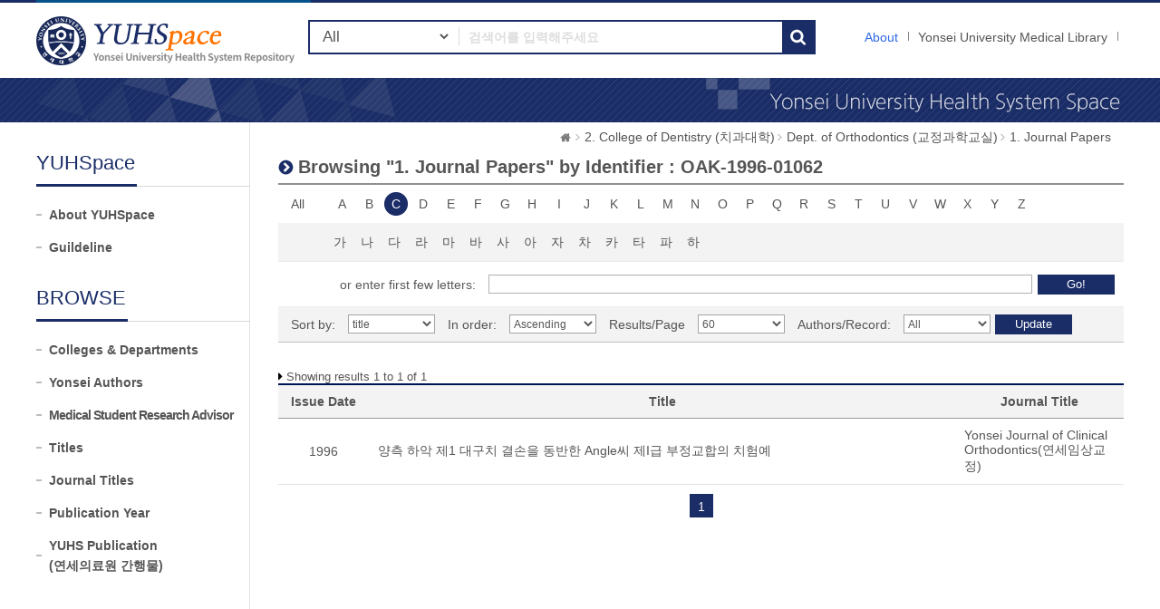

--- FILE ---
content_type: text/html;charset=UTF-8
request_url: https://ir.ymlib.yonsei.ac.kr/handle/22282913/169038/browse?type=identifier&sort_by=1&order=ASC&rpp=60&etal=-1&value=OAK-1996-01062&starts_with=C
body_size: 5191
content:
<!DOCTYPE html>
<html xmlns="http://www.w3.org/1999/xhtml" lang="ko" xml:lang="ko">
    <head>
        <title>YUHSpace: Browsing DSpace</title>
        <meta http-equiv="Content-Type" content="text/html; charset=UTF-8"/>
        <meta http-equiv="X-UA-Compatible" content="IE=edge"/>
        <meta http-equiv="Cache-Control" content="co-cache"/>
        <meta name="Generator" content="DSpace 5.5"/>
        <meta name="viewport" content="width=device-width, initial-scale=1.0, minimum-scale=1.0, maximum-scale=1.0, user-scalable=no"/>
        <meta name="HandheldFriendly" content="true"/>
        <link rel="shortcut icon" href="/favicon.ico" type="image/x-icon"/>
        <script src="/js/jquery-1.11.1.min.js"></script>
        <script src="/js/bootstrap.min.js"></script>
        <script src="/js/ymlib-script.js"></script>
        <link rel="stylesheet" href="/css/bootstrap.min.css"/>
        <link rel="stylesheet" type="text/css" href="/css/common.css" title="web2.0" media="screen"/>
        <!-- Owl Carousel Assets -->
        <link href="/css/owl.carousel.css" rel="stylesheet" type="text/css"/>
        <link href="/css/owl.theme.css" rel="stylesheet" type="text/css"/>
        <link href="/css/datepicker.css" rel="stylesheet" type="text/css"/>
        <link href="/css/switch.min.css" rel="stylesheet" type="text/css"/>
        <!-- Slidebars CSS -->
        <link rel="stylesheet" href="/css/slidebars.css"/>
        <link rel="search" type="application/opensearchdescription+xml" href="/open-search/description.xml" title="DSpace"/>
            <script src="/static/js/jquery/jquery-ui-1.10.3.custom.min.js"></script>
        <script src="/static/js/holder.js"></script>
        <script src="/utils.js"></script>
        <script src="/static/js/choice-support.js"></script>
        <script async src="https://www.googletagmanager.com/gtag/js?id=G-5FMPX3RYWN"></script>
<script>
 window.dataLayer = window.dataLayer || [];
 function gtag(){dataLayer.push(arguments);}
 gtag('js', new Date());
 gtag('config', 'G-5FMPX3RYWN');
</script>
<!--[if lt IE 9]>
        <script src="/static/js/html5shiv.js"></script>
        <script src="/static/js/respond.min.js"></script>
        <![endif]-->
    </head>
    <body>
        <div id="sb-site" class="sub_layout">
            <div id="header">
                <div class="header_wrap">
                    <div class="header_box">
                        <div class="header_inner">
                            <h1 id="logo"><a href="/">YUHSpace: Browsing DSpace</a></h1>
                            <div class="tablet_nav sb-toggle-right">
                                <a class="tablet_nav_bt" href="#"><span>menu</span></a>
                            </div>
                            <div class="g_nav_box">
                                <a href="/about/sub_guide" class="guide_text">About</a>
                                <a href="https://ymlib.yonsei.ac.kr/" class="hidden_xs" target="_blank" rel="noopener">Yonsei University Medical Library</a>
                                </div>
                            <form id="header_form" method="get" action="/simple-search">
                                <div class="header_search">
                                    <dl>
                                        <dt>검색</dt>
                                        <dd class="int_dd">
                                            <span class="ts_select">
                                                <select name="filtername">
                                                    <option value="">All</option>
                                                    <option value="title">Title</option>
                                                    <option value="author">Author</option>
                                                    <option value="subject">Keyword / MeSH</option>
                                                    <option value="dateIssued">Year</option>
                                                    <option value="series">Journal Title</option>
                                                </select>
                                            </span>
                                            <span class="ts_type_select ts_select">
                                                <select name="filtertype" disabled="disabled">
                                                    <option value="contains">Contains</option>
                                                    <option value="equals">Equals</option>
                                                </select>
                                            </span>
                                            <span class="ts_int">
                                                <input id="query" name="query" type="text" class="inttype" placeholder="검색어를 입력해주세요" title="검색어입력"/>
                                            </span>
                                            <input type="submit" class="inner_search_bt" value="검색"/>
                                        </dd>
                                    </dl>
                                </div>
                            </form>
                        </div>
                    </div>
                </div><!--header_box :e -->
                <div class="m_visual_box sub_visual_box">YUHASpace Repository</div>
            </div><!-- header :e -->
            <div class="m_container">
                <div class="con_inner">
                    <div class="sub_left_wrap">
    <h3 class="sub_left_title"><span>YUHSpace</span></h3>
    <ul>
        <li><a href="/about/sub_guide" >About YUHSpace</a></li>
        <li><a href="/about/guide_line" >Guildeline</a></li>
    </ul>
    <h3 class="sub_left_title"><span>BROWSE</span></h3>
    <ul>
        <li><a href="/community-list" >Colleges &amp; Departments</a></li>
        <li><a href="/browse-researcher" >Yonsei Authors</a></li>
        <li><a href="/browse-researcher-advisor" class="long_t">Medical Student Research Advisor</a></li>
        <li><a href="/browse?type=title" >Titles</a></li>
        <li><a href="/browse-journal" >Journal Titles</a></li>
        <li><a href="/browse?type=dateissued" >Publication Year</a></li>
        <li><a href="/browse?type=type&value=Publication&sort_by=2&order=DESC" >YUHS Publication<br/>(연세의료원 간행물)</a></li>
    </ul>
</div><script type="text/javascript">
	var jQ = jQuery.noConflict();
	
	function jumpto(obj){
		var startsWith = obj.value;
		// cross-site-script check
		startWith = xssCheck(startWith);
		document.location.href = '/browse?type=identifier&starts_with='+encodeURI(startsWith);
	}
	
	function submitAction(){
		jQ(".m_key_sel").val('');
		var starts_with = jQ("#starts_with").val();
		// cross-site-script check
		starts_with = xssCheck(starts_with);
		
		jQ("#browseForm").submit();
	}
	
	function urlCheck(obj, queryStr){
		obj.attr("href", xssCheck(queryStr));
	}
	
	jQ(function(){
		jQ("#select_browse_go").on("change", function(){
			location.href = '/handle/22282913/169038/browse?type=identifier&amp;sort_by=1&amp;order=ASC&amp;rpp=60&amp;etal=-1&amp;value=OAK-1996-01062&starts_with='+$(this).val();
		});
	});

</script>
<div class="sub_right_wrap">
		<div class="page_nav">
			<a href="/" class="home_link"><em class="dp_none">YUHSpace</em></a><a href="/handle/22282913/168988" class="page_link">2. College of Dentistry (치과대학)</a><a href="/handle/22282913/169037" class="page_link">Dept. of Orthodontics (교정과학교실)</a><a href="/handle/22282913/169038" class="page_link">1. Journal Papers</a></div>
		<div class="sub_right_con">
			<h4 class="h4_title">
				Browsing "1. Journal Papers" by&nbsp;Identifier : OAK-1996-01062</h4>
			<div class="key_wrap mgb_30">
				<form method="get" action="/handle/22282913/169038/browse" id="browseForm">
					<input type="hidden" name="type" value="identifier"/>
					<input type="hidden" name="sort_by" value="1"/>
					<input type="hidden" name="order" value="ASC"/>
					<input type="hidden" name="rpp" value="60"/>
					<input type="hidden" name="etal" value="-1" />
					<input type="hidden" name="value" value="OAK-1996-01062"/>
						<div class="key_eng_box">
							<a href="/handle/22282913/169038/browse?type=identifier&amp;sort_by=1&amp;order=ASC&amp;rpp=60&amp;etal=-1&amp;value=OAK-1996-01062" class="key_all">All</a>
							<a href="/handle/22282913/169038/browse?type=identifier&amp;sort_by=1&amp;order=ASC&amp;rpp=60&amp;etal=-1&amp;value=OAK-1996-01062&amp;starts_with=A" onclick="urlCheck($(this), $(this).attr('href') );" >A</a>
								<a href="/handle/22282913/169038/browse?type=identifier&amp;sort_by=1&amp;order=ASC&amp;rpp=60&amp;etal=-1&amp;value=OAK-1996-01062&amp;starts_with=B" onclick="urlCheck($(this), $(this).attr('href') );" >B</a>
								<a href="/handle/22282913/169038/browse?type=identifier&amp;sort_by=1&amp;order=ASC&amp;rpp=60&amp;etal=-1&amp;value=OAK-1996-01062&amp;starts_with=C" onclick="urlCheck($(this), $(this).attr('href') );" class="on">C</a>
								<a href="/handle/22282913/169038/browse?type=identifier&amp;sort_by=1&amp;order=ASC&amp;rpp=60&amp;etal=-1&amp;value=OAK-1996-01062&amp;starts_with=D" onclick="urlCheck($(this), $(this).attr('href') );" >D</a>
								<a href="/handle/22282913/169038/browse?type=identifier&amp;sort_by=1&amp;order=ASC&amp;rpp=60&amp;etal=-1&amp;value=OAK-1996-01062&amp;starts_with=E" onclick="urlCheck($(this), $(this).attr('href') );" >E</a>
								<a href="/handle/22282913/169038/browse?type=identifier&amp;sort_by=1&amp;order=ASC&amp;rpp=60&amp;etal=-1&amp;value=OAK-1996-01062&amp;starts_with=F" onclick="urlCheck($(this), $(this).attr('href') );" >F</a>
								<a href="/handle/22282913/169038/browse?type=identifier&amp;sort_by=1&amp;order=ASC&amp;rpp=60&amp;etal=-1&amp;value=OAK-1996-01062&amp;starts_with=G" onclick="urlCheck($(this), $(this).attr('href') );" >G</a>
								<a href="/handle/22282913/169038/browse?type=identifier&amp;sort_by=1&amp;order=ASC&amp;rpp=60&amp;etal=-1&amp;value=OAK-1996-01062&amp;starts_with=H" onclick="urlCheck($(this), $(this).attr('href') );" >H</a>
								<a href="/handle/22282913/169038/browse?type=identifier&amp;sort_by=1&amp;order=ASC&amp;rpp=60&amp;etal=-1&amp;value=OAK-1996-01062&amp;starts_with=I" onclick="urlCheck($(this), $(this).attr('href') );" >I</a>
								<a href="/handle/22282913/169038/browse?type=identifier&amp;sort_by=1&amp;order=ASC&amp;rpp=60&amp;etal=-1&amp;value=OAK-1996-01062&amp;starts_with=J" onclick="urlCheck($(this), $(this).attr('href') );" >J</a>
								<a href="/handle/22282913/169038/browse?type=identifier&amp;sort_by=1&amp;order=ASC&amp;rpp=60&amp;etal=-1&amp;value=OAK-1996-01062&amp;starts_with=K" onclick="urlCheck($(this), $(this).attr('href') );" >K</a>
								<a href="/handle/22282913/169038/browse?type=identifier&amp;sort_by=1&amp;order=ASC&amp;rpp=60&amp;etal=-1&amp;value=OAK-1996-01062&amp;starts_with=L" onclick="urlCheck($(this), $(this).attr('href') );" >L</a>
								<a href="/handle/22282913/169038/browse?type=identifier&amp;sort_by=1&amp;order=ASC&amp;rpp=60&amp;etal=-1&amp;value=OAK-1996-01062&amp;starts_with=M" onclick="urlCheck($(this), $(this).attr('href') );" >M</a>
								<a href="/handle/22282913/169038/browse?type=identifier&amp;sort_by=1&amp;order=ASC&amp;rpp=60&amp;etal=-1&amp;value=OAK-1996-01062&amp;starts_with=N" onclick="urlCheck($(this), $(this).attr('href') );" >N</a>
								<a href="/handle/22282913/169038/browse?type=identifier&amp;sort_by=1&amp;order=ASC&amp;rpp=60&amp;etal=-1&amp;value=OAK-1996-01062&amp;starts_with=O" onclick="urlCheck($(this), $(this).attr('href') );" >O</a>
								<a href="/handle/22282913/169038/browse?type=identifier&amp;sort_by=1&amp;order=ASC&amp;rpp=60&amp;etal=-1&amp;value=OAK-1996-01062&amp;starts_with=P" onclick="urlCheck($(this), $(this).attr('href') );" >P</a>
								<a href="/handle/22282913/169038/browse?type=identifier&amp;sort_by=1&amp;order=ASC&amp;rpp=60&amp;etal=-1&amp;value=OAK-1996-01062&amp;starts_with=Q" onclick="urlCheck($(this), $(this).attr('href') );" >Q</a>
								<a href="/handle/22282913/169038/browse?type=identifier&amp;sort_by=1&amp;order=ASC&amp;rpp=60&amp;etal=-1&amp;value=OAK-1996-01062&amp;starts_with=R" onclick="urlCheck($(this), $(this).attr('href') );" >R</a>
								<a href="/handle/22282913/169038/browse?type=identifier&amp;sort_by=1&amp;order=ASC&amp;rpp=60&amp;etal=-1&amp;value=OAK-1996-01062&amp;starts_with=S" onclick="urlCheck($(this), $(this).attr('href') );" >S</a>
								<a href="/handle/22282913/169038/browse?type=identifier&amp;sort_by=1&amp;order=ASC&amp;rpp=60&amp;etal=-1&amp;value=OAK-1996-01062&amp;starts_with=T" onclick="urlCheck($(this), $(this).attr('href') );" >T</a>
								<a href="/handle/22282913/169038/browse?type=identifier&amp;sort_by=1&amp;order=ASC&amp;rpp=60&amp;etal=-1&amp;value=OAK-1996-01062&amp;starts_with=U" onclick="urlCheck($(this), $(this).attr('href') );" >U</a>
								<a href="/handle/22282913/169038/browse?type=identifier&amp;sort_by=1&amp;order=ASC&amp;rpp=60&amp;etal=-1&amp;value=OAK-1996-01062&amp;starts_with=V" onclick="urlCheck($(this), $(this).attr('href') );" >V</a>
								<a href="/handle/22282913/169038/browse?type=identifier&amp;sort_by=1&amp;order=ASC&amp;rpp=60&amp;etal=-1&amp;value=OAK-1996-01062&amp;starts_with=W" onclick="urlCheck($(this), $(this).attr('href') );" >W</a>
								<a href="/handle/22282913/169038/browse?type=identifier&amp;sort_by=1&amp;order=ASC&amp;rpp=60&amp;etal=-1&amp;value=OAK-1996-01062&amp;starts_with=X" onclick="urlCheck($(this), $(this).attr('href') );" >X</a>
								<a href="/handle/22282913/169038/browse?type=identifier&amp;sort_by=1&amp;order=ASC&amp;rpp=60&amp;etal=-1&amp;value=OAK-1996-01062&amp;starts_with=Y" onclick="urlCheck($(this), $(this).attr('href') );" >Y</a>
								<a href="/handle/22282913/169038/browse?type=identifier&amp;sort_by=1&amp;order=ASC&amp;rpp=60&amp;etal=-1&amp;value=OAK-1996-01062&amp;starts_with=Z" onclick="urlCheck($(this), $(this).attr('href') );" >Z</a>
								</div><div class="key_eng_box key_korean_box">
							<a href="/handle/22282913/169038/browse?type=identifier&amp;sort_by=1&amp;order=ASC&amp;rpp=60&amp;etal=-1&amp;value=OAK-1996-01062&amp;starts_with=%EA%B0%80" onclick="urlCheck($(this), $(this).attr('href') );" >가</a>
								<a href="/handle/22282913/169038/browse?type=identifier&amp;sort_by=1&amp;order=ASC&amp;rpp=60&amp;etal=-1&amp;value=OAK-1996-01062&amp;starts_with=%EB%82%98" onclick="urlCheck($(this), $(this).attr('href') );" >나</a>
								<a href="/handle/22282913/169038/browse?type=identifier&amp;sort_by=1&amp;order=ASC&amp;rpp=60&amp;etal=-1&amp;value=OAK-1996-01062&amp;starts_with=%EB%8B%A4" onclick="urlCheck($(this), $(this).attr('href') );" >다</a>
								<a href="/handle/22282913/169038/browse?type=identifier&amp;sort_by=1&amp;order=ASC&amp;rpp=60&amp;etal=-1&amp;value=OAK-1996-01062&amp;starts_with=%EB%9D%BC" onclick="urlCheck($(this), $(this).attr('href') );" >라</a>
								<a href="/handle/22282913/169038/browse?type=identifier&amp;sort_by=1&amp;order=ASC&amp;rpp=60&amp;etal=-1&amp;value=OAK-1996-01062&amp;starts_with=%EB%A7%88" onclick="urlCheck($(this), $(this).attr('href') );" >마</a>
								<a href="/handle/22282913/169038/browse?type=identifier&amp;sort_by=1&amp;order=ASC&amp;rpp=60&amp;etal=-1&amp;value=OAK-1996-01062&amp;starts_with=%EB%B0%94" onclick="urlCheck($(this), $(this).attr('href') );" >바</a>
								<a href="/handle/22282913/169038/browse?type=identifier&amp;sort_by=1&amp;order=ASC&amp;rpp=60&amp;etal=-1&amp;value=OAK-1996-01062&amp;starts_with=%EC%82%AC" onclick="urlCheck($(this), $(this).attr('href') );" >사</a>
								<a href="/handle/22282913/169038/browse?type=identifier&amp;sort_by=1&amp;order=ASC&amp;rpp=60&amp;etal=-1&amp;value=OAK-1996-01062&amp;starts_with=%EC%95%84" onclick="urlCheck($(this), $(this).attr('href') );" >아</a>
								<a href="/handle/22282913/169038/browse?type=identifier&amp;sort_by=1&amp;order=ASC&amp;rpp=60&amp;etal=-1&amp;value=OAK-1996-01062&amp;starts_with=%EC%9E%90" onclick="urlCheck($(this), $(this).attr('href') );" >자</a>
								<a href="/handle/22282913/169038/browse?type=identifier&amp;sort_by=1&amp;order=ASC&amp;rpp=60&amp;etal=-1&amp;value=OAK-1996-01062&amp;starts_with=%EC%B0%A8" onclick="urlCheck($(this), $(this).attr('href') );" >차</a>
								<a href="/handle/22282913/169038/browse?type=identifier&amp;sort_by=1&amp;order=ASC&amp;rpp=60&amp;etal=-1&amp;value=OAK-1996-01062&amp;starts_with=%EC%B9%B4" onclick="urlCheck($(this), $(this).attr('href') );" >카</a>
								<a href="/handle/22282913/169038/browse?type=identifier&amp;sort_by=1&amp;order=ASC&amp;rpp=60&amp;etal=-1&amp;value=OAK-1996-01062&amp;starts_with=%ED%83%80" onclick="urlCheck($(this), $(this).attr('href') );" >타</a>
								<a href="/handle/22282913/169038/browse?type=identifier&amp;sort_by=1&amp;order=ASC&amp;rpp=60&amp;etal=-1&amp;value=OAK-1996-01062&amp;starts_with=%ED%8C%8C" onclick="urlCheck($(this), $(this).attr('href') );" >파</a>
								<a href="/handle/22282913/169038/browse?type=identifier&amp;sort_by=1&amp;order=ASC&amp;rpp=60&amp;etal=-1&amp;value=OAK-1996-01062&amp;starts_with=%ED%95%98" onclick="urlCheck($(this), $(this).attr('href') );" >하</a>
								<select class="m_key_sel" id="select_browse_go">
								<option value="" >All</option>
								<option value="가" >가</option>
									<option value="나" >나</option>
									<option value="다" >다</option>
									<option value="라" >라</option>
									<option value="마" >마</option>
									<option value="바" >바</option>
									<option value="사" >사</option>
									<option value="아" >아</option>
									<option value="자" >자</option>
									<option value="차" >차</option>
									<option value="카" >카</option>
									<option value="타" >타</option>
									<option value="파" >파</option>
									<option value="하" >하</option>
									<option value="A"  >A</option>
									<option value="B"  >B</option>
									<option value="C" selected="selected" >C</option>
									<option value="D"  >D</option>
									<option value="E"  >E</option>
									<option value="F"  >F</option>
									<option value="G"  >G</option>
									<option value="H"  >H</option>
									<option value="I"  >I</option>
									<option value="J"  >J</option>
									<option value="K"  >K</option>
									<option value="L"  >L</option>
									<option value="M"  >M</option>
									<option value="N"  >N</option>
									<option value="O"  >O</option>
									<option value="P"  >P</option>
									<option value="Q"  >Q</option>
									<option value="R"  >R</option>
									<option value="S"  >S</option>
									<option value="T"  >T</option>
									<option value="U"  >U</option>
									<option value="V"  >V</option>
									<option value="W"  >W</option>
									<option value="X"  >X</option>
									<option value="Y"  >Y</option>
									<option value="Z"  >Z</option>
									</select>
						</div>
						<div class="browse_search_wrap">
							<dl>
								<dt>or enter first few letters:</dt>
								<dd>
									<input type="text" name="starts_with" id="starts_with"/><input type="button" onclick="javascript:submitAction();" class="browse_sbt" value="Go!" />
								</dd>
							</dl>
						</div>
						</form>
				<div class="sort_box">
					<form method="get" action="/handle/22282913/169038/browse">
						<input type="hidden" name="type" value="identifier"/>
						<input type="hidden" name="value" value="OAK-1996-01062"/>
							<input type="hidden" name="vfocus" value="C"/>
							<ul>
							<li>
									<dl>
										<dt>Sort by:</dt>
										<dd>
											<select name="sort_by" class="seltype_a">
												<option value="1" selected="selected">title</option>
														<option value="2" >issue date</option>
														<option value="3" >submit date</option>
														</select>
										</dd>
										</dl>
								</li>
								<li>
								<dl>
									<dt>In order:</dt>
									<dd>
										<select name="order" class="seltype_a">
											<option value="ASC" selected="selected">Ascending</option>
											<option value="DESC" >Descending</option>
										</select>
									</dd>
								</dl>
							</li>
							<li>
								<dl>
									<dt>Results/Page</dt>
									<dd>
										<select name="rpp" class="seltype_a">
											<option value="5" >5</option>
												<option value="10" >10</option>
												<option value="15" >15</option>
												<option value="20" >20</option>
												<option value="25" >25</option>
												<option value="30" >30</option>
												<option value="35" >35</option>
												<option value="40" >40</option>
												<option value="45" >45</option>
												<option value="50" >50</option>
												<option value="55" >55</option>
												<option value="60" selected="selected">60</option>
												<option value="65" >65</option>
												<option value="70" >70</option>
												<option value="75" >75</option>
												<option value="80" >80</option>
												<option value="85" >85</option>
												<option value="90" >90</option>
												<option value="95" >95</option>
												<option value="100" >100</option>
												</select>
									</dd>
								</dl>
							</li>
							<li>
								<dl>
									<dt>Authors/Record:</dt>
									<dd>
										<select name="etal" class="seltype_a">
											<option value="0" selected="selected">All</option>
											<option value="1" >1</option>
													<option value="5" >5</option>
													<option value="10" >10</option>
													<option value="15" >15</option>
													<option value="20" >20</option>
													<option value="25" >25</option>
													<option value="30" >30</option>
													<option value="35" >35</option>
													<option value="40" >40</option>
													<option value="45" >45</option>
													<option value="50" >50</option>
													</select>
									</dd>
								</dl>
							</li>
						</ul>
						<div class="btn-group">
							<input type="submit" class="btn-blue" name="submit_browse" value="Update"/>
							</div>
					</form>
				</div>
			</div>
			<p class="h4_command">
				Showing results 1 to 1 of 1</p>
			<table class="list_tbl mgb_10" summary="This table browses all dspace content">
<caption>This table browses all dspace content</caption>
<colgroup><col width="100;" /><col width="*;" /><col width="20%;" /></colgroup>
<thead>
<tr>
<th class="tl_c">Issue Date</th><th class="tl_c">Title</th><th class="tl_c">Journal Title</th></tr>
</thead>
<tbody>
<tr><td>1996</td><td class="alleft_td"><a href="/handle/22282913/183786">양측&#x20;하악&#x20;제1&#x20;대구치&#x20;결손을&#x20;동반한&#x20;Angle씨&#x20;제I급&#x20;부정교합의&#x20;치험예</a></td><td class="alleft_td"><a href="/journal-info?j=1124" target="_blank">Yonsei Journal of Clinical Orthodontics(연세임상교정)</a></td></tr></tbody>
</table>
<div class="pagination_box mgb_30"><strong>1</strong></div></div>
	</div>
</div>
                <!-- con_inner : e -->
            </div>
            <!-- m_container : e -->
            <div class="footer_wrap">
                <div class="footer_banner">
                    <div class="f_banner_box">
                        <ul>
                            <li>
                                <dl>
                                    <dt>License</dt>
                                    <dd><a href="http://www.sherpa.ac.uk/romeo/search.php"><img src="/images/common/banner_img03.gif" alt="sherpa_romeo"/></a></dd>
                                    <dd><a href="http://www.sherpa.ac.uk/juliet/index.php?la=en&mode="><img src="/images/common/banner_img04.gif" alt="sherpa_juliet"/></a></dd>
                                </dl>
                            </li>
                        </ul>
                    </div>
                </div>
                <div class="footer_inner">
                    <div class="footer_con">
                        <h2><img src="/images/common/footer_logo.gif" alt="OAK"/></h2>
                        <p>
                            <span><a href="http://www.dspace.org">DSpace Software</a> Copyright © 2002-2017 <a href="http://www.duraspace.org">Duraspace</a></span>
                            <em>Yonsei University Medical Library</em> All right Reserves. / TEL:02-2228-2915 /<br/>YUHSpace는 국립중앙도서관 OAK 보급사업으로 구축되었습니다.
                        </p>
                    </div>
                </div>
            </div>
        </div><!-- sb-site -->
        <!-- 오른쪽 메뉴 -->
        <div class="sb-slidebar sb-right">
            <div class="right_nav_box">
                <h3>Browse</h3>
                <ul>
                    <li><a href="/community-list" class="on">Communities &amp; Collections</a></li>
                    <li><a href="/browse?type=title">Titles</a></li>
                    <li><a href="/browse-researcher">Yonsei Authors</a></li>
                    <li><a href="/browse-journal">Journal Titles</a></li>
                    <li><a href="/browse?type=dateissued">By date</a></li>
                </ul>
                <h3>Links</h3>
                <ul>
                    <li><a href="/help/sub_guide.jsp">About</a></li>
                    <li><a href="https://ymlib.yonsei.ac.kr/" target="_blank">Yonsei University Medical Library</a></li>
                </ul>
            </div>
        </div>
        <!-- Slidebars -->
        <script src="/js/slidebars.js"></script>
        <script>
            (function ($) {
                $(document).ready(function () {
                    $.slidebars();
                });
            })(jQuery);
        </script>
        <!-- 메인 슬라이드 소스 -->
        <script src="/js/owl.carousel.js"></script>
        <script>
            (function ($) {
                $(document).ready(function () {
                    var owl = $("#owl-demo");
                    owl.owlCarousel({
                        itemsCustom: [
                            [0, 3],
                            [450, 3],
                            [600, 4],
                            [700, 4],
                            [1000, 7],
                            [1200, 7],
                        ],
                        navigation: true
                    });
                    $("#slide-img").owlCarousel({
                        navigation: true,
                        autoPlay: 3000,
                        slideSpeed: 300,
                        paginationSpeed: 400,
                        singleItem: true,
                    });
                });
            })(jQuery.noConflict());
        </script>
    </body>
</html>

--- FILE ---
content_type: text/css
request_url: https://ir.ymlib.yonsei.ac.kr/css/bootstrap.min.css
body_size: 135009
content:
/*!
 * Bootstrap v3.3.2 (http://getbootstrap.com)
 * Copyright 2011-2015 Twitter, Inc.
 * Licensed under MIT (https://github.com/twbs/bootstrap/blob/master/LICENSE)
 */ /*! normalize.css v3.0.2 | MIT License | git.io/normalize */
html {
	font-family: sans-serif;
	-webkit-text-size-adjust: 100%;
	-ms-text-size-adjust: 100%
}

body {
	margin: 0
}

article, aside, details, figcaption, figure, footer, header, hgroup,
	main, menu, nav, section, summary {
	display: block
}

audio, canvas, progress, video {
	display: inline-block;
	vertical-align: baseline
}

audio:not ([controls] ){
	display: none;
	height: 0
}

[hidden], template {
	display: none
}

a {
	background-color: transparent
}

a:active, a:hover {
	outline: 0
}

abbr[title] {
	border-bottom: 1px dotted
}

b, strong {
	font-weight: 700
}

dfn {
	font-style: italic
}

h1 {
	margin: .67em 0;
	font-size: 2em
}

mark {
	color: #000;
	background: #ff0
}

small {
	font-size: 80%
}

sub, sup {
	position: relative;
	font-size: 75%;
	line-height: 0;
	vertical-align: baseline
}

sup {
	top: -.5em
}

sub {
	bottom: -.25em
}

img {
	border: 0
}

svg:not (:root ){
	overflow: hidden
}

figure {
	margin: 1em 40px
}

hr {
	height: 0;
	-webkit-box-sizing: content-box;
	-moz-box-sizing: content-box;
	box-sizing: content-box
}

pre {
	overflow: auto
}

code, kbd, pre, samp {
	font-family: monospace, monospace;
	font-size: 1em
}

button, input, optgroup, select, textarea {
	margin: 0;
	color: inherit
}

button {
	overflow: visible
}

button, select {
	text-transform: none
}

button, html input[type=button], input[type=reset], input[type=submit] {
	-webkit-appearance: button;
	cursor: pointer
}

button[disabled], html input[disabled] {
	cursor: default
}

button::-moz-focus-inner, input::-moz-focus-inner {
	padding: 0;
	border: 0
}

input {
	line-height: normal
}

input[type=checkbox], input[type=radio] {
	-webkit-box-sizing: border-box;
	-moz-box-sizing: border-box;
	box-sizing: border-box;
	padding: 0
}

input[type=number]::-webkit-inner-spin-button, input[type=number]::-webkit-outer-spin-button
	{
	height: auto
}

input[type=search] {
	-webkit-box-sizing: content-box;
	-moz-box-sizing: content-box;
	box-sizing: content-box;
	-webkit-appearance: textfield
}

input[type=search]::-webkit-search-cancel-button, input[type=search]::-webkit-search-decoration
	{
	-webkit-appearance: none
}

fieldset {
	padding: .35em .625em .75em;
	margin: 0 2px;
	border: 1px solid silver
}

legend {
	padding: 0;
	border: 0
}

textarea {
	overflow: auto
}

optgroup {
	font-weight: 700
}

table {
	border-spacing: 0;
	border-collapse: collapse
}

td, th {
	padding: 0
}
	/*! Source: https://github.com/h5bp/html5-boilerplate/blob/master/src/css/main.css */
@media print {
	*, :after, :before {
		color: #000 !important;
		text-shadow: none !important;
		background: 0 0 !important;
		-webkit-box-shadow: none !important;
		box-shadow: none !important
	}
	a, a:visited {
		text-decoration: underline
	}
	a[href]:after {
		content: " (" attr(href) ")"
	}
	abbr[title]:after {
		content: " (" attr(title) ")"
	}
	a[href^="javascript:"]:after, a[href^="#"]:after {
		content: ""
	}
	blockquote, pre {
		border: 1px solid #999;
		page-break-inside: avoid
	}
	thead {
		display: table-header-group
	}
	img, tr {
		page-break-inside: avoid
	}
	img {
		max-width: 100% !important
	}
	h2, h3, p {
		orphans: 3;
		widows: 3
	}
	h2, h3 {
		page-break-after: avoid
	}
	select {
		background: #fff !important
	}
	.navbar {
		display: none
	}
	.btn>.caret, .dropup>.btn>.caret {
		border-top-color: #000 !important
	}
	.label {
		border: 1px solid #000
	}
	.table {
		border-collapse: collapse !important
	}
	.table td, .table th {
		background-color: #fff !important
	}
	.table-bordered td, .table-bordered th {
		border: 1px solid #ddd !important
	}
}

@font-face {
	font-family: 'Glyphicons Halflings';
	src: url(../fonts/glyphicons-halflings-regular.eot);
	src: url(../fonts/glyphicons-halflings-regular.eot?#iefix)
		format('embedded-opentype'),
		url(../fonts/glyphicons-halflings-regular.woff2) format('woff2'),
		url(../fonts/glyphicons-halflings-regular.woff) format('woff'),
		url(../fonts/glyphicons-halflings-regular.ttf) format('truetype'),
		url(../fonts/glyphicons-halflings-regular.svg#glyphicons_halflingsregular)
		format('svg')
}

.glyphicon {
	position: relative;
	top: 1px;
	display: inline-block;
	font-family: 'Glyphicons Halflings';
	font-style: normal;
	font-weight: 400;
	line-height: 1;
	-webkit-font-smoothing: antialiased;
	-moz-osx-font-smoothing: grayscale
}

.glyphicon-asterisk:before {
	content: "\2a"
}

.glyphicon-plus:before {
	content: "\2b"
}

.glyphicon-eur:before, .glyphicon-euro:before {
	content: "\20ac"
}

.glyphicon-minus:before {
	content: "\2212"
}

.glyphicon-cloud:before {
	content: "\2601"
}

.glyphicon-envelope:before {
	content: "\2709"
}

.glyphicon-pencil:before {
	content: "\270f"
}

.glyphicon-glass:before {
	content: "\e001"
}

.glyphicon-music:before {
	content: "\e002"
}

.glyphicon-search:before {
	content: "\e003"
}

.glyphicon-heart:before {
	content: "\e005"
}

.glyphicon-star:before {
	content: "\e006"
}

.glyphicon-star-empty:before {
	content: "\e007"
}

.glyphicon-user:before {
	content: "\e008"
}

.glyphicon-film:before {
	content: "\e009"
}

.glyphicon-th-large:before {
	content: "\e010"
}

.glyphicon-th:before {
	content: "\e011"
}

.glyphicon-th-list:before {
	content: "\e012"
}

.glyphicon-ok:before {
	content: "\e013"
}

.glyphicon-remove:before {
	content: "\e014"
}

.glyphicon-zoom-in:before {
	content: "\e015"
}

.glyphicon-zoom-out:before {
	content: "\e016"
}

.glyphicon-off:before {
	content: "\e017"
}

.glyphicon-signal:before {
	content: "\e018"
}

.glyphicon-cog:before {
	content: "\e019"
}

.glyphicon-trash:before {
	content: "\e020"
}

.glyphicon-home:before {
	content: "\e021"
}

.glyphicon-file:before {
	content: "\e022"
}

.glyphicon-time:before {
	content: "\e023"
}

.glyphicon-road:before {
	content: "\e024"
}

.glyphicon-download-alt:before {
	content: "\e025"
}

.glyphicon-download:before {
	content: "\e026"
}

.glyphicon-upload:before {
	content: "\e027"
}

.glyphicon-inbox:before {
	content: "\e028"
}

.glyphicon-play-circle:before {
	content: "\e029"
}

.glyphicon-repeat:before {
	content: "\e030"
}

.glyphicon-refresh:before {
	content: "\e031"
}

.glyphicon-list-alt:before {
	content: "\e032"
}

.glyphicon-lock:before {
	content: "\e033"
}

.glyphicon-flag:before {
	content: "\e034"
}

.glyphicon-headphones:before {
	content: "\e035"
}

.glyphicon-volume-off:before {
	content: "\e036"
}

.glyphicon-volume-down:before {
	content: "\e037"
}

.glyphicon-volume-up:before {
	content: "\e038"
}

.glyphicon-qrcode:before {
	content: "\e039"
}

.glyphicon-barcode:before {
	content: "\e040"
}

.glyphicon-tag:before {
	content: "\e041"
}

.glyphicon-tags:before {
	content: "\e042"
}

.glyphicon-book:before {
	content: "\e043"
}

.glyphicon-bookmark:before {
	content: "\e044"
}

.glyphicon-print:before {
	content: "\e045"
}

.glyphicon-camera:before {
	content: "\e046"
}

.glyphicon-font:before {
	content: "\e047"
}

.glyphicon-bold:before {
	content: "\e048"
}

.glyphicon-italic:before {
	content: "\e049"
}

.glyphicon-text-height:before {
	content: "\e050"
}

.glyphicon-text-width:before {
	content: "\e051"
}

.glyphicon-align-left:before {
	content: "\e052"
}

.glyphicon-align-center:before {
	content: "\e053"
}

.glyphicon-align-right:before {
	content: "\e054"
}

.glyphicon-align-justify:before {
	content: "\e055"
}

.glyphicon-list:before {
	content: "\e056"
}

.glyphicon-indent-left:before {
	content: "\e057"
}

.glyphicon-indent-right:before {
	content: "\e058"
}

.glyphicon-facetime-video:before {
	content: "\e059"
}

.glyphicon-picture:before {
	content: "\e060"
}

.glyphicon-map-marker:before {
	content: "\e062"
}

.glyphicon-adjust:before {
	content: "\e063"
}

.glyphicon-tint:before {
	content: "\e064"
}

.glyphicon-edit:before {
	content: "\e065"
}

.glyphicon-share:before {
	content: "\e066"
}

.glyphicon-check:before {
	content: "\e067"
}

.glyphicon-move:before {
	content: "\e068"
}

.glyphicon-step-backward:before {
	content: "\e069"
}

.glyphicon-fast-backward:before {
	content: "\e070"
}

.glyphicon-backward:before {
	content: "\e071"
}

.glyphicon-play:before {
	content: "\e072"
}

.glyphicon-pause:before {
	content: "\e073"
}

.glyphicon-stop:before {
	content: "\e074"
}

.glyphicon-forward:before {
	content: "\e075"
}

.glyphicon-fast-forward:before {
	content: "\e076"
}

.glyphicon-step-forward:before {
	content: "\e077"
}

.glyphicon-eject:before {
	content: "\e078"
}

.glyphicon-chevron-left:before {
	content: "\e079"
}

.glyphicon-chevron-right:before {
	content: "\e080"
}

.glyphicon-plus-sign:before {
	content: "\e081"
}

.glyphicon-minus-sign:before {
	content: "\e082"
}

.glyphicon-remove-sign:before {
	content: "\e083"
}

.glyphicon-ok-sign:before {
	content: "\e084"
}

.glyphicon-question-sign:before {
	content: "\e085"
}

.glyphicon-info-sign:before {
	content: "\e086"
}

.glyphicon-screenshot:before {
	content: "\e087"
}

.glyphicon-remove-circle:before {
	content: "\e088"
}

.glyphicon-ok-circle:before {
	content: "\e089"
}

.glyphicon-ban-circle:before {
	content: "\e090"
}

.glyphicon-arrow-left:before {
	content: "\e091"
}

.glyphicon-arrow-right:before {
	content: "\e092"
}

.glyphicon-arrow-up:before {
	content: "\e093"
}

.glyphicon-arrow-down:before {
	content: "\e094"
}

.glyphicon-share-alt:before {
	content: "\e095"
}

.glyphicon-resize-full:before {
	content: "\e096"
}

.glyphicon-resize-small:before {
	content: "\e097"
}

.glyphicon-exclamation-sign:before {
	content: "\e101"
}

.glyphicon-gift:before {
	content: "\e102"
}

.glyphicon-leaf:before {
	content: "\e103"
}

.glyphicon-fire:before {
	content: "\e104"
}

.glyphicon-eye-open:before {
	content: "\e105"
}

.glyphicon-eye-close:before {
	content: "\e106"
}

.glyphicon-warning-sign:before {
	content: "\e107"
}

.glyphicon-plane:before {
	content: "\e108"
}

.glyphicon-calendar:before {
	content: "\e109"
}

.glyphicon-random:before {
	content: "\e110"
}

.glyphicon-comment:before {
	content: "\e111"
}

.glyphicon-magnet:before {
	content: "\e112"
}

.glyphicon-chevron-up:before {
	content: "\e113"
}

.glyphicon-chevron-down:before {
	content: "\e114"
}

.glyphicon-retweet:before {
	content: "\e115"
}

.glyphicon-shopping-cart:before {
	content: "\e116"
}

.glyphicon-folder-close:before {
	content: "\e117"
}

.glyphicon-folder-open:before {
	content: "\e118"
}

.glyphicon-resize-vertical:before {
	content: "\e119"
}

.glyphicon-resize-horizontal:before {
	content: "\e120"
}

.glyphicon-hdd:before {
	content: "\e121"
}

.glyphicon-bullhorn:before {
	content: "\e122"
}

.glyphicon-bell:before {
	content: "\e123"
}

.glyphicon-certificate:before {
	content: "\e124"
}

.glyphicon-thumbs-up:before {
	content: "\e125"
}

.glyphicon-thumbs-down:before {
	content: "\e126"
}

.glyphicon-hand-right:before {
	content: "\e127"
}

.glyphicon-hand-left:before {
	content: "\e128"
}

.glyphicon-hand-up:before {
	content: "\e129"
}

.glyphicon-hand-down:before {
	content: "\e130"
}

.glyphicon-circle-arrow-right:before {
	content: "\e131"
}

.glyphicon-circle-arrow-left:before {
	content: "\e132"
}

.glyphicon-circle-arrow-up:before {
	content: "\e133"
}

.glyphicon-circle-arrow-down:before {
	content: "\e134"
}

.glyphicon-globe:before {
	content: "\e135"
}

.glyphicon-wrench:before {
	content: "\e136"
}

.glyphicon-tasks:before {
	content: "\e137"
}

.glyphicon-filter:before {
	content: "\e138"
}

.glyphicon-briefcase:before {
	content: "\e139"
}

.glyphicon-fullscreen:before {
	content: "\e140"
}

.glyphicon-dashboard:before {
	content: "\e141"
}

.glyphicon-paperclip:before {
	content: "\e142"
}

.glyphicon-heart-empty:before {
	content: "\e143"
}

.glyphicon-link:before {
	content: "\e144"
}

.glyphicon-phone:before {
	content: "\e145"
}

.glyphicon-pushpin:before {
	content: "\e146"
}

.glyphicon-usd:before {
	content: "\e148"
}

.glyphicon-gbp:before {
	content: "\e149"
}

.glyphicon-sort:before {
	content: "\e150"
}

.glyphicon-sort-by-alphabet:before {
	content: "\e151"
}

.glyphicon-sort-by-alphabet-alt:before {
	content: "\e152"
}

.glyphicon-sort-by-order:before {
	content: "\e153"
}

.glyphicon-sort-by-order-alt:before {
	content: "\e154"
}

.glyphicon-sort-by-attributes:before {
	content: "\e155"
}

.glyphicon-sort-by-attributes-alt:before {
	content: "\e156"
}

.glyphicon-unchecked:before {
	content: "\e157"
}

.glyphicon-expand:before {
	content: "\e158"
}

.glyphicon-collapse-down:before {
	content: "\e159"
}

.glyphicon-collapse-up:before {
	content: "\e160"
}

.glyphicon-log-in:before {
	content: "\e161"
}

.glyphicon-flash:before {
	content: "\e162"
}

.glyphicon-log-out:before {
	content: "\e163"
}

.glyphicon-new-window:before {
	content: "\e164"
}

.glyphicon-record:before {
	content: "\e165"
}

.glyphicon-save:before {
	content: "\e166"
}

.glyphicon-open:before {
	content: "\e167"
}

.glyphicon-saved:before {
	content: "\e168"
}

.glyphicon-import:before {
	content: "\e169"
}

.glyphicon-export:before {
	content: "\e170"
}

.glyphicon-send:before {
	content: "\e171"
}

.glyphicon-floppy-disk:before {
	content: "\e172"
}

.glyphicon-floppy-saved:before {
	content: "\e173"
}

.glyphicon-floppy-remove:before {
	content: "\e174"
}

.glyphicon-floppy-save:before {
	content: "\e175"
}

.glyphicon-floppy-open:before {
	content: "\e176"
}

.glyphicon-credit-card:before {
	content: "\e177"
}

.glyphicon-transfer:before {
	content: "\e178"
}

.glyphicon-cutlery:before {
	content: "\e179"
}

.glyphicon-header:before {
	content: "\e180"
}

.glyphicon-compressed:before {
	content: "\e181"
}

.glyphicon-earphone:before {
	content: "\e182"
}

.glyphicon-phone-alt:before {
	content: "\e183"
}

.glyphicon-tower:before {
	content: "\e184"
}

.glyphicon-stats:before {
	content: "\e185"
}

.glyphicon-sd-video:before {
	content: "\e186"
}

.glyphicon-hd-video:before {
	content: "\e187"
}

.glyphicon-subtitles:before {
	content: "\e188"
}

.glyphicon-sound-stereo:before {
	content: "\e189"
}

.glyphicon-sound-dolby:before {
	content: "\e190"
}

.glyphicon-sound-5-1:before {
	content: "\e191"
}

.glyphicon-sound-6-1:before {
	content: "\e192"
}

.glyphicon-sound-7-1:before {
	content: "\e193"
}

.glyphicon-copyright-mark:before {
	content: "\e194"
}

.glyphicon-registration-mark:before {
	content: "\e195"
}

.glyphicon-cloud-download:before {
	content: "\e197"
}

.glyphicon-cloud-upload:before {
	content: "\e198"
}

.glyphicon-tree-conifer:before {
	content: "\e199"
}

.glyphicon-tree-deciduous:before {
	content: "\e200"
}

.glyphicon-cd:before {
	content: "\e201"
}

.glyphicon-save-file:before {
	content: "\e202"
}

.glyphicon-open-file:before {
	content: "\e203"
}

.glyphicon-level-up:before {
	content: "\e204"
}

.glyphicon-copy:before {
	content: "\e205"
}

.glyphicon-paste:before {
	content: "\e206"
}

.glyphicon-alert:before {
	content: "\e209"
}

.glyphicon-equalizer:before {
	content: "\e210"
}

.glyphicon-king:before {
	content: "\e211"
}

.glyphicon-queen:before {
	content: "\e212"
}

.glyphicon-pawn:before {
	content: "\e213"
}

.glyphicon-bishop:before {
	content: "\e214"
}

.glyphicon-knight:before {
	content: "\e215"
}

.glyphicon-baby-formula:before {
	content: "\e216"
}

.glyphicon-tent:before {
	content: "\26fa"
}

.glyphicon-blackboard:before {
	content: "\e218"
}

.glyphicon-bed:before {
	content: "\e219"
}

.glyphicon-apple:before {
	content: "\f8ff"
}

.glyphicon-erase:before {
	content: "\e221"
}

.glyphicon-hourglass:before {
	content: "\231b"
}

.glyphicon-lamp:before {
	content: "\e223"
}

.glyphicon-duplicate:before {
	content: "\e224"
}

.glyphicon-piggy-bank:before {
	content: "\e225"
}

.glyphicon-scissors:before {
	content: "\e226"
}

.glyphicon-bitcoin:before {
	content: "\e227"
}

.glyphicon-yen:before {
	content: "\00a5"
}

.glyphicon-ruble:before {
	content: "\20bd"
}

.glyphicon-scale:before {
	content: "\e230"
}

.glyphicon-ice-lolly:before {
	content: "\e231"
}

.glyphicon-ice-lolly-tasted:before {
	content: "\e232"
}

.glyphicon-education:before {
	content: "\e233"
}

.glyphicon-option-horizontal:before {
	content: "\e234"
}

.glyphicon-option-vertical:before {
	content: "\e235"
}

.glyphicon-menu-hamburger:before {
	content: "\e236"
}

.glyphicon-modal-window:before {
	content: "\e237"
}

.glyphicon-oil:before {
	content: "\e238"
}

.glyphicon-grain:before {
	content: "\e239"
}

.glyphicon-sunglasses:before {
	content: "\e240"
}

.glyphicon-text-size:before {
	content: "\e241"
}

.glyphicon-text-color:before {
	content: "\e242"
}

.glyphicon-text-background:before {
	content: "\e243"
}

.glyphicon-object-align-top:before {
	content: "\e244"
}

.glyphicon-object-align-bottom:before {
	content: "\e245"
}

.glyphicon-object-align-horizontal:before {
	content: "\e246"
}

.glyphicon-object-align-left:before {
	content: "\e247"
}

.glyphicon-object-align-vertical:before {
	content: "\e248"
}

.glyphicon-object-align-right:before {
	content: "\e249"
}

.glyphicon-triangle-right:before {
	content: "\e250"
}

.glyphicon-triangle-left:before {
	content: "\e251"
}

.glyphicon-triangle-bottom:before {
	content: "\e252"
}

.glyphicon-triangle-top:before {
	content: "\e253"
}

.glyphicon-console:before {
	content: "\e254"
}

.glyphicon-superscript:before {
	content: "\e255"
}

.glyphicon-subscript:before {
	content: "\e256"
}

.glyphicon-menu-left:before {
	content: "\e257"
}

.glyphicon-menu-right:before {
	content: "\e258"
}

.glyphicon-menu-down:before {
	content: "\e259"
}

.glyphicon-menu-up:before {
	content: "\e260"
}

* {
	-webkit-box-sizing: border-box;
	-moz-box-sizing: border-box;
	box-sizing: border-box
}

:after, :before {
	-webkit-box-sizing: border-box;
	-moz-box-sizing: border-box;
	box-sizing: border-box
}


a {
	color: #337ab7;
	text-decoration: none
}

a:focus, a:hover {
	color: #23527c;
	text-decoration: underline
}

a:focus {
	outline: thin dotted;
	outline: 5px auto -webkit-focus-ring-color;
	outline-offset: -2px
}

figure {
	margin: 0
}

img {
	vertical-align: middle
}

.carousel-inner>.item>a>img, .carousel-inner>.item>img, .img-responsive,
	.thumbnail a>img, .thumbnail>img {
	display: block;
	max-width: 100%;
	height: auto
}

.img-rounded {
	border-radius: 6px
}

.img-thumbnail {
	display: inline-block;
	max-width: 100%;
	height: auto;
	padding: 4px;
	line-height: 1.42857143;
	background-color: #fff;
	border: 1px solid #ddd;
	border-radius: 4px;
	-webkit-transition: all .2s ease-in-out;
	-o-transition: all .2s ease-in-out;
	transition: all .2s ease-in-out
}

.img-circle {
	border-radius: 50%
}

hr {
	margin-top: 20px;
	margin-bottom: 20px;
	border: 0;
	border-top: 1px solid #eee
}

.sr-only {
	position: absolute;
	width: 1px;
	height: 1px;
	padding: 0;
	margin: -1px;
	overflow: hidden;
	clip: rect(0, 0, 0, 0);
	border: 0
}

.sr-only-focusable:active, .sr-only-focusable:focus {
	position: static;
	width: auto;
	height: auto;
	margin: 0;
	overflow: visible;
	clip: auto
}

p {
	margin: 0 0 10px
}

.lead {
	margin-bottom: 20px;
	font-size: 16px;
	font-weight: 300;
	line-height: 1.4
}

@media ( min-width :768px) {
	.lead {
		font-size: 21px
	}
}

.small, small {
	font-size: 85%
}

.mark, mark {
	padding: .2em;
	background-color: #fcf8e3
}

.text-left {
	text-align: left
}

.text-right {
	text-align: right
}

.text-center {
	text-align: center
}

.text-justify {
	text-align: justify
}

.text-nowrap {
	white-space: nowrap
}

.text-lowercase {
	text-transform: lowercase
}

.text-uppercase {
	text-transform: uppercase
}

.text-capitalize {
	text-transform: capitalize
}

.text-muted {
	color: #777
}

.text-primary {
	color: #337ab7
}

a.text-primary:hover {
	color: #286090
}

.text-success {
	color: #3c763d
}

a.text-success:hover {
	color: #2b542c
}

.text-info {
	color: #31708f
}

a.text-info:hover {
	color: #245269
}

.text-warning {
	color: #8a6d3b
}

a.text-warning:hover {
	color: #66512c
}

.text-danger {
	color: #a94442
}

a.text-danger:hover {
	color: #843534
}

.bg-primary {
	color: #fff;
	background-color: #337ab7
}

a.bg-primary:hover {
	background-color: #286090
}

.bg-success {
	background-color: #dff0d8
}

a.bg-success:hover {
	background-color: #c1e2b3
}

.bg-info {
	background-color: #d9edf7
}

a.bg-info:hover {
	background-color: #afd9ee
}

.bg-warning {
	background-color: #fcf8e3
}

a.bg-warning:hover {
	background-color: #f7ecb5
}

.bg-danger {
	background-color: #f2dede
}

a.bg-danger:hover {
	background-color: #e4b9b9
}

.page-header {
	padding-bottom: 9px;
	margin: 40px 0 20px;
	border-bottom: 1px solid #eee
}

ol, ul {
	margin-top: 0;
	margin-bottom: 10px
}

ol ol, ol ul, ul ol, ul ul {
	margin-bottom: 0
}

.list-unstyled {
	padding-left: 0;
	list-style: none
}

.list-inline {
	padding-left: 0;
	margin-left: -5px;
	list-style: none
}

.list-inline>li {
	display: inline-block;
	padding-right: 5px;
	padding-left: 5px
}

dl {
	margin-top: 0;
	margin-bottom: 20px
}

dd, dt {
/* 	line-height: 1.42857143 */
}

dt {
/* 	font-weight: 700 */
}

dd {
	margin-left: 0
}

@media ( min-width :768px) {
	.dl-horizontal dt {
		float: left;
		width: 160px;
		overflow: hidden;
		clear: left;
		text-align: right;
		text-overflow: ellipsis;
		white-space: nowrap
	}
	.dl-horizontal dd {
		margin-left: 180px
	}
}

abbr[data-original-title], abbr[title] {
	cursor: help;
	border-bottom: 1px dotted #777
}

.initialism {
	font-size: 90%;
	text-transform: uppercase
}

blockquote {
	padding: 10px 20px;
	margin: 0 0 20px;
	font-size: 17.5px;
	border-left: 5px solid #eee
}

blockquote ol:last-child, blockquote p:last-child, blockquote ul:last-child
	{
	margin-bottom: 0
}

blockquote .small, blockquote footer, blockquote small {
	display: block;
	font-size: 80%;
	line-height: 1.42857143;
	color: #777
}

blockquote .small:before, blockquote footer:before, blockquote small:before
	{
	content: '\2014 \00A0'
}

.blockquote-reverse, blockquote.pull-right {
	padding-right: 15px;
	padding-left: 0;
	text-align: right;
	border-right: 5px solid #eee;
	border-left: 0
}

.blockquote-reverse .small:before, .blockquote-reverse footer:before,
	.blockquote-reverse small:before, blockquote.pull-right .small:before,
	blockquote.pull-right footer:before, blockquote.pull-right small:before
	{
	content: ''
}

.blockquote-reverse .small:after, .blockquote-reverse footer:after,
	.blockquote-reverse small:after, blockquote.pull-right .small:after,
	blockquote.pull-right footer:after, blockquote.pull-right small:after {
	content: '\00A0 \2014'
}

address {
	margin-bottom: 20px;
	font-style: normal;
	line-height: 1.42857143
}

code, kbd, pre, samp {
	font-family: Menlo, Monaco, Consolas, "Courier New", monospace
}

code {
	padding: 2px 4px;
	font-size: 90%;
	color: #c7254e;
	background-color: #f9f2f4;
	border-radius: 4px
}

kbd {
	padding: 2px 4px;
	font-size: 90%;
	color: #fff;
	background-color: #333;
	border-radius: 3px;
	-webkit-box-shadow: inset 0 -1px 0 rgba(0, 0, 0, .25);
	box-shadow: inset 0 -1px 0 rgba(0, 0, 0, .25)
}

kbd kbd {
	padding: 0;
	font-size: 100%;
	font-weight: 700;
	-webkit-box-shadow: none;
	box-shadow: none
}

pre {
	display: block;
	padding: 9.5px;
	margin: 0 0 10px;
	font-size: 13px;
	line-height: 1.42857143;
	color: #333;
	word-break: break-all;
	word-wrap: break-word;
	background-color: #f5f5f5;
	border: 1px solid #ccc;
	border-radius: 4px
}

pre code {
	padding: 0;
	font-size: inherit;
	color: inherit;
	white-space: pre-wrap;
	background-color: transparent;
	border-radius: 0
}

.pre-scrollable {
	max-height: 340px;
	overflow-y: scroll
}

.container {
	padding-right: 15px;
	padding-left: 15px;
	margin-right: auto;
	margin-left: auto
}

@media ( min-width :768px) {
	.container {
		width: 750px
	}
}

@media ( min-width :992px) {
	.container {
		width: 970px
	}
}

@media ( min-width :1200px) {
	.container {
		width: 1170px
	}
}

.container-fluid {
	padding-right: 15px;
	padding-left: 15px;
	margin-right: auto;
	margin-left: auto
}


.col-lg-1, .col-lg-10, .col-lg-11, .col-lg-12, .col-lg-2, .col-lg-3,
	.col-lg-4, .col-lg-5, .col-lg-6, .col-lg-7, .col-lg-8, .col-lg-9,
	.col-md-1, .col-md-10, .col-md-11, .col-md-12, .col-md-2, .col-md-3,
	.col-md-4, .col-md-5, .col-md-6, .col-md-7, .col-md-8, .col-md-9,
	.col-sm-1, .col-sm-10, .col-sm-11, .col-sm-12, .col-sm-2, .col-sm-3,
	.col-sm-4, .col-sm-5, .col-sm-6, .col-sm-7, .col-sm-8, .col-sm-9,
	.col-xs-1, .col-xs-10, .col-xs-11, .col-xs-12, .col-xs-2, .col-xs-3,
	.col-xs-4, .col-xs-5, .col-xs-6, .col-xs-7, .col-xs-8, .col-xs-9 {
	position: relative;
	min-height: 1px;
	padding-right: 15px;
	padding-left: 15px
}

.col-xs-1, .col-xs-10, .col-xs-11, .col-xs-12, .col-xs-2, .col-xs-3,
	.col-xs-4, .col-xs-5, .col-xs-6, .col-xs-7, .col-xs-8, .col-xs-9 {
	float: left
}

.col-xs-12 {
	width: 100%
}

.col-xs-11 {
	width: 91.66666667%
}

.col-xs-10 {
	width: 83.33333333%
}

.col-xs-9 {
	width: 75%
}

.col-xs-8 {
	width: 66.66666667%
}

.col-xs-7 {
	width: 58.33333333%
}

.col-xs-6 {
	width: 50%
}

.col-xs-5 {
	width: 41.66666667%
}

.col-xs-4 {
	width: 33.33333333%
}

.col-xs-3 {
	width: 25%
}

.col-xs-2 {
	width: 16.66666667%
}

.col-xs-1 {
	width: 8.33333333%
}

.col-xs-pull-12 {
	right: 100%
}

.col-xs-pull-11 {
	right: 91.66666667%
}

.col-xs-pull-10 {
	right: 83.33333333%
}

.col-xs-pull-9 {
	right: 75%
}

.col-xs-pull-8 {
	right: 66.66666667%
}

.col-xs-pull-7 {
	right: 58.33333333%
}

.col-xs-pull-6 {
	right: 50%
}

.col-xs-pull-5 {
	right: 41.66666667%
}

.col-xs-pull-4 {
	right: 33.33333333%
}

.col-xs-pull-3 {
	right: 25%
}

.col-xs-pull-2 {
	right: 16.66666667%
}

.col-xs-pull-1 {
	right: 8.33333333%
}

.col-xs-pull-0 {
	right: auto
}

.col-xs-push-12 {
	left: 100%
}

.col-xs-push-11 {
	left: 91.66666667%
}

.col-xs-push-10 {
	left: 83.33333333%
}

.col-xs-push-9 {
	left: 75%
}

.col-xs-push-8 {
	left: 66.66666667%
}

.col-xs-push-7 {
	left: 58.33333333%
}

.col-xs-push-6 {
	left: 50%
}

.col-xs-push-5 {
	left: 41.66666667%
}

.col-xs-push-4 {
	left: 33.33333333%
}

.col-xs-push-3 {
	left: 25%
}

.col-xs-push-2 {
	left: 16.66666667%
}

.col-xs-push-1 {
	left: 8.33333333%
}

.col-xs-push-0 {
	left: auto
}

.col-xs-offset-12 {
	margin-left: 100%
}

.col-xs-offset-11 {
	margin-left: 91.66666667%
}

.col-xs-offset-10 {
	margin-left: 83.33333333%
}

.col-xs-offset-9 {
	margin-left: 75%
}

.col-xs-offset-8 {
	margin-left: 66.66666667%
}

.col-xs-offset-7 {
	margin-left: 58.33333333%
}

.col-xs-offset-6 {
	margin-left: 50%
}

.col-xs-offset-5 {
	margin-left: 41.66666667%
}

.col-xs-offset-4 {
	margin-left: 33.33333333%
}

.col-xs-offset-3 {
	margin-left: 25%
}

.col-xs-offset-2 {
	margin-left: 16.66666667%
}

.col-xs-offset-1 {
	margin-left: 8.33333333%
}

.col-xs-offset-0 {
	margin-left: 0
}

@media ( min-width :768px) {
	.col-sm-1, .col-sm-10, .col-sm-11, .col-sm-12, .col-sm-2, .col-sm-3,
		.col-sm-4, .col-sm-5, .col-sm-6, .col-sm-7, .col-sm-8, .col-sm-9 {
		float: left
	}
	.col-sm-12 {
		width: 100%
	}
	.col-sm-11 {
		width: 91.66666667%
	}
	.col-sm-10 {
		width: 83.33333333%
	}
	.col-sm-9 {
		width: 75%
	}
	.col-sm-8 {
		width: 66.66666667%
	}
	.col-sm-7 {
		width: 58.33333333%
	}
	.col-sm-6 {
		width: 50%
	}
	.col-sm-5 {
		width: 41.66666667%
	}
	.col-sm-4 {
		width: 33.33333333%
	}
	.col-sm-3 {
		width: 25%
	}
	.col-sm-2 {
		width: 16.66666667%
	}
	.col-sm-1 {
		width: 8.33333333%
	}
	.col-sm-pull-12 {
		right: 100%
	}
	.col-sm-pull-11 {
		right: 91.66666667%
	}
	.col-sm-pull-10 {
		right: 83.33333333%
	}
	.col-sm-pull-9 {
		right: 75%
	}
	.col-sm-pull-8 {
		right: 66.66666667%
	}
	.col-sm-pull-7 {
		right: 58.33333333%
	}
	.col-sm-pull-6 {
		right: 50%
	}
	.col-sm-pull-5 {
		right: 41.66666667%
	}
	.col-sm-pull-4 {
		right: 33.33333333%
	}
	.col-sm-pull-3 {
		right: 25%
	}
	.col-sm-pull-2 {
		right: 16.66666667%
	}
	.col-sm-pull-1 {
		right: 8.33333333%
	}
	.col-sm-pull-0 {
		right: auto
	}
	.col-sm-push-12 {
		left: 100%
	}
	.col-sm-push-11 {
		left: 91.66666667%
	}
	.col-sm-push-10 {
		left: 83.33333333%
	}
	.col-sm-push-9 {
		left: 75%
	}
	.col-sm-push-8 {
		left: 66.66666667%
	}
	.col-sm-push-7 {
		left: 58.33333333%
	}
	.col-sm-push-6 {
		left: 50%
	}
	.col-sm-push-5 {
		left: 41.66666667%
	}
	.col-sm-push-4 {
		left: 33.33333333%
	}
	.col-sm-push-3 {
		left: 25%
	}
	.col-sm-push-2 {
		left: 16.66666667%
	}
	.col-sm-push-1 {
		left: 8.33333333%
	}
	.col-sm-push-0 {
		left: auto
	}
	.col-sm-offset-12 {
		margin-left: 100%
	}
	.col-sm-offset-11 {
		margin-left: 91.66666667%
	}
	.col-sm-offset-10 {
		margin-left: 83.33333333%
	}
	.col-sm-offset-9 {
		margin-left: 75%
	}
	.col-sm-offset-8 {
		margin-left: 66.66666667%
	}
	.col-sm-offset-7 {
		margin-left: 58.33333333%
	}
	.col-sm-offset-6 {
		margin-left: 50%
	}
	.col-sm-offset-5 {
		margin-left: 41.66666667%
	}
	.col-sm-offset-4 {
		margin-left: 33.33333333%
	}
	.col-sm-offset-3 {
		margin-left: 25%
	}
	.col-sm-offset-2 {
		margin-left: 16.66666667%
	}
	.col-sm-offset-1 {
		margin-left: 8.33333333%
	}
	.col-sm-offset-0 {
		margin-left: 0
	}
}

@media ( min-width :992px) {
	.col-md-1, .col-md-10, .col-md-11, .col-md-12, .col-md-2, .col-md-3,
		.col-md-4, .col-md-5, .col-md-6, .col-md-7, .col-md-8, .col-md-9 {
		float: left
	}
	.col-md-12 {
		width: 100%
	}
	.col-md-11 {
		width: 91.66666667%
	}
	.col-md-10 {
		width: 83.33333333%
	}
	.col-md-9 {
		width: 75%
	}
	.col-md-8 {
		width: 66.66666667%
	}
	.col-md-7 {
		width: 58.33333333%
	}
	.col-md-6 {
		width: 50%
	}
	.col-md-5 {
		width: 41.66666667%
	}
	.col-md-4 {
		width: 33.33333333%
	}
	.col-md-3 {
		width: 25%
	}
	.col-md-2 {
		width: 16.66666667%
	}
	.col-md-1 {
		width: 8.33333333%
	}
	.col-md-pull-12 {
		right: 100%
	}
	.col-md-pull-11 {
		right: 91.66666667%
	}
	.col-md-pull-10 {
		right: 83.33333333%
	}
	.col-md-pull-9 {
		right: 75%
	}
	.col-md-pull-8 {
		right: 66.66666667%
	}
	.col-md-pull-7 {
		right: 58.33333333%
	}
	.col-md-pull-6 {
		right: 50%
	}
	.col-md-pull-5 {
		right: 41.66666667%
	}
	.col-md-pull-4 {
		right: 33.33333333%
	}
	.col-md-pull-3 {
		right: 25%
	}
	.col-md-pull-2 {
		right: 16.66666667%
	}
	.col-md-pull-1 {
		right: 8.33333333%
	}
	.col-md-pull-0 {
		right: auto
	}
	.col-md-push-12 {
		left: 100%
	}
	.col-md-push-11 {
		left: 91.66666667%
	}
	.col-md-push-10 {
		left: 83.33333333%
	}
	.col-md-push-9 {
		left: 75%
	}
	.col-md-push-8 {
		left: 66.66666667%
	}
	.col-md-push-7 {
		left: 58.33333333%
	}
	.col-md-push-6 {
		left: 50%
	}
	.col-md-push-5 {
		left: 41.66666667%
	}
	.col-md-push-4 {
		left: 33.33333333%
	}
	.col-md-push-3 {
		left: 25%
	}
	.col-md-push-2 {
		left: 16.66666667%
	}
	.col-md-push-1 {
		left: 8.33333333%
	}
	.col-md-push-0 {
		left: auto
	}
	.col-md-offset-12 {
		margin-left: 100%
	}
	.col-md-offset-11 {
		margin-left: 91.66666667%
	}
	.col-md-offset-10 {
		margin-left: 83.33333333%
	}
	.col-md-offset-9 {
		margin-left: 75%
	}
	.col-md-offset-8 {
		margin-left: 66.66666667%
	}
	.col-md-offset-7 {
		margin-left: 58.33333333%
	}
	.col-md-offset-6 {
		margin-left: 50%
	}
	.col-md-offset-5 {
		margin-left: 41.66666667%
	}
	.col-md-offset-4 {
		margin-left: 33.33333333%
	}
	.col-md-offset-3 {
		margin-left: 25%
	}
	.col-md-offset-2 {
		margin-left: 16.66666667%
	}
	.col-md-offset-1 {
		margin-left: 8.33333333%
	}
	.col-md-offset-0 {
		margin-left: 0
	}
}

@media ( min-width :1200px) {
	.col-lg-1, .col-lg-10, .col-lg-11, .col-lg-12, .col-lg-2, .col-lg-3,
		.col-lg-4, .col-lg-5, .col-lg-6, .col-lg-7, .col-lg-8, .col-lg-9 {
		float: left
	}
	.col-lg-12 {
		width: 100%
	}
	.col-lg-11 {
		width: 91.66666667%
	}
	.col-lg-10 {
		width: 83.33333333%
	}
	.col-lg-9 {
		width: 75%
	}
	.col-lg-8 {
		width: 66.66666667%
	}
	.col-lg-7 {
		width: 58.33333333%
	}
	.col-lg-6 {
		width: 50%
	}
	.col-lg-5 {
		width: 41.66666667%
	}
	.col-lg-4 {
		width: 33.33333333%
	}
	.col-lg-3 {
		width: 25%
	}
	.col-lg-2 {
		width: 16.66666667%
	}
	.col-lg-1 {
		width: 8.33333333%
	}
	.col-lg-pull-12 {
		right: 100%
	}
	.col-lg-pull-11 {
		right: 91.66666667%
	}
	.col-lg-pull-10 {
		right: 83.33333333%
	}
	.col-lg-pull-9 {
		right: 75%
	}
	.col-lg-pull-8 {
		right: 66.66666667%
	}
	.col-lg-pull-7 {
		right: 58.33333333%
	}
	.col-lg-pull-6 {
		right: 50%
	}
	.col-lg-pull-5 {
		right: 41.66666667%
	}
	.col-lg-pull-4 {
		right: 33.33333333%
	}
	.col-lg-pull-3 {
		right: 25%
	}
	.col-lg-pull-2 {
		right: 16.66666667%
	}
	.col-lg-pull-1 {
		right: 8.33333333%
	}
	.col-lg-pull-0 {
		right: auto
	}
	.col-lg-push-12 {
		left: 100%
	}
	.col-lg-push-11 {
		left: 91.66666667%
	}
	.col-lg-push-10 {
		left: 83.33333333%
	}
	.col-lg-push-9 {
		left: 75%
	}
	.col-lg-push-8 {
		left: 66.66666667%
	}
	.col-lg-push-7 {
		left: 58.33333333%
	}
	.col-lg-push-6 {
		left: 50%
	}
	.col-lg-push-5 {
		left: 41.66666667%
	}
	.col-lg-push-4 {
		left: 33.33333333%
	}
	.col-lg-push-3 {
		left: 25%
	}
	.col-lg-push-2 {
		left: 16.66666667%
	}
	.col-lg-push-1 {
		left: 8.33333333%
	}
	.col-lg-push-0 {
		left: auto
	}
	.col-lg-offset-12 {
		margin-left: 100%
	}
	.col-lg-offset-11 {
		margin-left: 91.66666667%
	}
	.col-lg-offset-10 {
		margin-left: 83.33333333%
	}
	.col-lg-offset-9 {
		margin-left: 75%
	}
	.col-lg-offset-8 {
		margin-left: 66.66666667%
	}
	.col-lg-offset-7 {
		margin-left: 58.33333333%
	}
	.col-lg-offset-6 {
		margin-left: 50%
	}
	.col-lg-offset-5 {
		margin-left: 41.66666667%
	}
	.col-lg-offset-4 {
		margin-left: 33.33333333%
	}
	.col-lg-offset-3 {
		margin-left: 25%
	}
	.col-lg-offset-2 {
		margin-left: 16.66666667%
	}
	.col-lg-offset-1 {
		margin-left: 8.33333333%
	}
	.col-lg-offset-0 {
		margin-left: 0
	}
}

table {
	background-color: transparent
}

caption {
	padding-top: 8px;
	padding-bottom: 8px;
	color: #777;
	text-align: left
}

th {
	text-align: left
}

.table {
	width: 100%;
	max-width: 100%;
	margin-bottom: 20px
}

.table>tbody>tr>td, .table>tbody>tr>th, .table>tfoot>tr>td, .table>tfoot>tr>th,
	.table>thead>tr>td, .table>thead>tr>th {
	padding: 8px;
	line-height: 1.42857143;
	vertical-align: top;
	border-top: 1px solid #ddd
}

.table>thead>tr>th {
	vertical-align: bottom;
	border-bottom: 2px solid #ddd
}

.table>caption+thead>tr:first-child>td, .table>caption+thead>tr:first-child>th,
	.table>colgroup+thead>tr:first-child>td, .table>colgroup+thead>tr:first-child>th,
	.table>thead:first-child>tr:first-child>td, .table>thead:first-child>tr:first-child>th
	{
	border-top: 0
}

.table>tbody+tbody {
	border-top: 2px solid #ddd
}

.table .table {
	background-color: #fff
}

.table-condensed>tbody>tr>td, .table-condensed>tbody>tr>th,
	.table-condensed>tfoot>tr>td, .table-condensed>tfoot>tr>th,
	.table-condensed>thead>tr>td, .table-condensed>thead>tr>th {
	padding: 5px
}

.table-bordered {
	border: 1px solid #ddd
}

.table-bordered>tbody>tr>td, .table-bordered>tbody>tr>th,
	.table-bordered>tfoot>tr>td, .table-bordered>tfoot>tr>th,
	.table-bordered>thead>tr>td, .table-bordered>thead>tr>th {
	border: 1px solid #ddd
}

.table-bordered>thead>tr>td, .table-bordered>thead>tr>th {
	border-bottom-width: 2px
}

.table-striped>tbody>tr:nth-of-type(odd) {
	background-color: #f9f9f9
}

.table-hover>tbody>tr:hover {
	background-color: #f5f5f5
}

table col[class*=col-] {
	position: static;
	display: table-column;
	float: none
}

table td[class*=col-], table th[class*=col-] {
	position: static;
	display: table-cell;
	float: none
}

.table>tbody>tr.active>td, .table>tbody>tr.active>th, .table>tbody>tr>td.active,
	.table>tbody>tr>th.active, .table>tfoot>tr.active>td, .table>tfoot>tr.active>th,
	.table>tfoot>tr>td.active, .table>tfoot>tr>th.active, .table>thead>tr.active>td,
	.table>thead>tr.active>th, .table>thead>tr>td.active, .table>thead>tr>th.active
	{
	background-color: #f5f5f5
}

.table-hover>tbody>tr.active:hover>td, .table-hover>tbody>tr.active:hover>th,
	.table-hover>tbody>tr:hover>.active, .table-hover>tbody>tr>td.active:hover,
	.table-hover>tbody>tr>th.active:hover {
	background-color: #e8e8e8
}

.table>tbody>tr.success>td, .table>tbody>tr.success>th, .table>tbody>tr>td.success,
	.table>tbody>tr>th.success, .table>tfoot>tr.success>td, .table>tfoot>tr.success>th,
	.table>tfoot>tr>td.success, .table>tfoot>tr>th.success, .table>thead>tr.success>td,
	.table>thead>tr.success>th, .table>thead>tr>td.success, .table>thead>tr>th.success
	{
	background-color: #dff0d8
}

.table-hover>tbody>tr.success:hover>td, .table-hover>tbody>tr.success:hover>th,
	.table-hover>tbody>tr:hover>.success, .table-hover>tbody>tr>td.success:hover,
	.table-hover>tbody>tr>th.success:hover {
	background-color: #d0e9c6
}

.table>tbody>tr.info>td, .table>tbody>tr.info>th, .table>tbody>tr>td.info,
	.table>tbody>tr>th.info, .table>tfoot>tr.info>td, .table>tfoot>tr.info>th,
	.table>tfoot>tr>td.info, .table>tfoot>tr>th.info, .table>thead>tr.info>td,
	.table>thead>tr.info>th, .table>thead>tr>td.info, .table>thead>tr>th.info
	{
	background-color: #d9edf7
}

.table-hover>tbody>tr.info:hover>td, .table-hover>tbody>tr.info:hover>th,
	.table-hover>tbody>tr:hover>.info, .table-hover>tbody>tr>td.info:hover,
	.table-hover>tbody>tr>th.info:hover {
	background-color: #c4e3f3
}

.table>tbody>tr.warning>td, .table>tbody>tr.warning>th, .table>tbody>tr>td.warning,
	.table>tbody>tr>th.warning, .table>tfoot>tr.warning>td, .table>tfoot>tr.warning>th,
	.table>tfoot>tr>td.warning, .table>tfoot>tr>th.warning, .table>thead>tr.warning>td,
	.table>thead>tr.warning>th, .table>thead>tr>td.warning, .table>thead>tr>th.warning
	{
	background-color: #fcf8e3
}

.table-hover>tbody>tr.warning:hover>td, .table-hover>tbody>tr.warning:hover>th,
	.table-hover>tbody>tr:hover>.warning, .table-hover>tbody>tr>td.warning:hover,
	.table-hover>tbody>tr>th.warning:hover {
	background-color: #faf2cc
}

.table>tbody>tr.danger>td, .table>tbody>tr.danger>th, .table>tbody>tr>td.danger,
	.table>tbody>tr>th.danger, .table>tfoot>tr.danger>td, .table>tfoot>tr.danger>th,
	.table>tfoot>tr>td.danger, .table>tfoot>tr>th.danger, .table>thead>tr.danger>td,
	.table>thead>tr.danger>th, .table>thead>tr>td.danger, .table>thead>tr>th.danger
	{
	background-color: #f2dede
}

.table-hover>tbody>tr.danger:hover>td, .table-hover>tbody>tr.danger:hover>th,
	.table-hover>tbody>tr:hover>.danger, .table-hover>tbody>tr>td.danger:hover,
	.table-hover>tbody>tr>th.danger:hover {
	background-color: #ebcccc
}

.table-responsive {
	min-height: .01%;
	overflow-x: auto
}

@media screen and (max-width:767px) {
	.table-responsive {
		width: 100%;
		margin-bottom: 15px;
		overflow-y: hidden;
		-ms-overflow-style: -ms-autohiding-scrollbar;
		border: 1px solid #ddd
	}
	.table-responsive>.table {
		margin-bottom: 0
	}
	.table-responsive>.table>tbody>tr>td, .table-responsive>.table>tbody>tr>th,
		.table-responsive>.table>tfoot>tr>td, .table-responsive>.table>tfoot>tr>th,
		.table-responsive>.table>thead>tr>td, .table-responsive>.table>thead>tr>th
		{
		white-space: nowrap
	}
	.table-responsive>.table-bordered {
		border: 0
	}
	.table-responsive>.table-bordered>tbody>tr>td:first-child,
		.table-responsive>.table-bordered>tbody>tr>th:first-child,
		.table-responsive>.table-bordered>tfoot>tr>td:first-child,
		.table-responsive>.table-bordered>tfoot>tr>th:first-child,
		.table-responsive>.table-bordered>thead>tr>td:first-child,
		.table-responsive>.table-bordered>thead>tr>th:first-child {
		border-left: 0
	}
	.table-responsive>.table-bordered>tbody>tr>td:last-child,
		.table-responsive>.table-bordered>tbody>tr>th:last-child,
		.table-responsive>.table-bordered>tfoot>tr>td:last-child,
		.table-responsive>.table-bordered>tfoot>tr>th:last-child,
		.table-responsive>.table-bordered>thead>tr>td:last-child,
		.table-responsive>.table-bordered>thead>tr>th:last-child {
		border-right: 0
	}
	.table-responsive>.table-bordered>tbody>tr:last-child>td,
		.table-responsive>.table-bordered>tbody>tr:last-child>th,
		.table-responsive>.table-bordered>tfoot>tr:last-child>td,
		.table-responsive>.table-bordered>tfoot>tr:last-child>th {
		border-bottom: 0
	}
}

fieldset {
	min-width: 0;
	padding: 0;
	margin: 0;
	border: 0
}

legend {
	display: block;
	width: 100%;
	padding: 0;
	margin-bottom: 20px;
	font-size: 21px;
	line-height: inherit;
	color: #333;
	border: 0;
	border-bottom: 1px solid #e5e5e5
}

label {
	display: inline-block;
	max-width: 100%;
	margin-bottom: 5px;
	font-weight: 700
}

input[type=search] {
	-webkit-box-sizing: border-box;
	-moz-box-sizing: border-box;
	box-sizing: border-box
}

input[type=checkbox], input[type=radio] {
	margin: 4px 0 0;
	margin-top: 1px \9;
	line-height: normal
}

input[type=file] {
	display: block
}

input[type=range] {
	display: block;
	width: 100%
}

select[multiple], select[size] {
	height: auto
}

input[type=file]:focus, input[type=checkbox]:focus, input[type=radio]:focus
	{
	outline: thin dotted;
	outline: 5px auto -webkit-focus-ring-color;
	outline-offset: -2px
}

output {
	display: block;
	padding-top: 7px;
	font-size: 14px;
	line-height: 1.42857143;
	color: #555
}

.form-control {
	display: block;
	width: 100%;
	height: 34px;
	padding: 6px 12px;
	font-size: 14px;
	line-height: 1.42857143;
	color: #555;
	background-color: #fff;
	background-image: none;
	border: 1px solid #ccc;
	border-radius: 4px;
	-webkit-box-shadow: inset 0 1px 1px rgba(0, 0, 0, .075);
	box-shadow: inset 0 1px 1px rgba(0, 0, 0, .075);
	-webkit-transition: border-color ease-in-out .15s, -webkit-box-shadow
		ease-in-out .15s;
	-o-transition: border-color ease-in-out .15s, box-shadow ease-in-out
		.15s;
	transition: border-color ease-in-out .15s, box-shadow ease-in-out .15s
}

.form-control:focus {
	border-color: #66afe9;
	outline: 0;
	-webkit-box-shadow: inset 0 1px 1px rgba(0, 0, 0, .075), 0 0 8px
		rgba(102, 175, 233, .6);
	box-shadow: inset 0 1px 1px rgba(0, 0, 0, .075), 0 0 8px
		rgba(102, 175, 233, .6)
}

.form-control::-moz-placeholder {
	color: #999;
	opacity: 1
}

.form-control:-ms-input-placeholder {
	color: #999
}

.form-control::-webkit-input-placeholder {
	color: #999
}

.form-control[disabled], .form-control[readonly], fieldset[disabled] .form-control
	{
	cursor: not-allowed;
	background-color: #eee;
	opacity: 1
}

textarea.form-control {
	height: auto
}

input[type=search] {
	-webkit-appearance: none
}

@media screen and (-webkit-min-device-pixel-ratio:0) {
	input[type=date], input[type=time], input[type=datetime-local], input[type=month]
		{
		line-height: 34px
	}
	.input-group-sm input[type=date], .input-group-sm input[type=time],
		.input-group-sm input[type=datetime-local], .input-group-sm input[type=month],
		input[type=date].input-sm, input[type=time].input-sm, input[type=datetime-local].input-sm,
		input[type=month].input-sm {
		line-height: 30px
	}
	.input-group-lg input[type=date], .input-group-lg input[type=time],
		.input-group-lg input[type=datetime-local], .input-group-lg input[type=month],
		input[type=date].input-lg, input[type=time].input-lg, input[type=datetime-local].input-lg,
		input[type=month].input-lg {
		line-height: 46px
	}
}

.form-group {
	margin-bottom: 15px
}

.checkbox, .radio {
	position: relative;
	display: block;
	margin-top: 10px;
	margin-bottom: 10px
}

.checkbox label, .radio label {
	min-height: 20px;
	padding-left: 20px;
	margin-bottom: 0;
	font-weight: 400;
	cursor: pointer
}

.checkbox input[type=checkbox], .checkbox-inline input[type=checkbox],
	.radio input[type=radio], .radio-inline input[type=radio] {
	position: absolute;
	margin-top: 4px \9;
	margin-left: -20px
}

.checkbox+.checkbox, .radio+.radio {
	margin-top: -5px
}

.checkbox-inline, .radio-inline {
	display: inline-block;
	padding-left: 20px;
	margin-bottom: 0;
	font-weight: 400;
	vertical-align: middle;
	cursor: pointer
}

.checkbox-inline+.checkbox-inline, .radio-inline+.radio-inline {
	margin-top: 0;
	margin-left: 10px
}

fieldset[disabled] input[type=checkbox], fieldset[disabled] input[type=radio],
	input[type=checkbox].disabled, input[type=checkbox][disabled], input[type=radio].disabled,
	input[type=radio][disabled] {
	cursor: not-allowed
}

.checkbox-inline.disabled, .radio-inline.disabled, fieldset[disabled] .checkbox-inline,
	fieldset[disabled] .radio-inline {
	cursor: not-allowed
}

.checkbox.disabled label, .radio.disabled label, fieldset[disabled] .checkbox label,
	fieldset[disabled] .radio label {
	cursor: not-allowed
}

.form-control-static {
	padding-top: 7px;
	padding-bottom: 7px;
	margin-bottom: 0
}

.form-control-static.input-lg, .form-control-static.input-sm {
	padding-right: 0;
	padding-left: 0
}

.input-sm {
	height: 30px;
	padding: 5px 10px;
	font-size: 12px;
	line-height: 1.5;
	border-radius: 3px
}

select.input-sm {
	height: 30px;
	line-height: 30px
}

select[multiple].input-sm, textarea.input-sm {
	height: auto
}

.form-group-sm .form-control {
	height: 30px;
	padding: 5px 10px;
	font-size: 12px;
	line-height: 1.5;
	border-radius: 3px
}

select.form-group-sm .form-control {
	height: 30px;
	line-height: 30px
}

select[multiple].form-group-sm .form-control, textarea.form-group-sm .form-control
	{
	height: auto
}

.form-group-sm .form-control-static {
	height: 30px;
	padding: 5px 10px;
	font-size: 12px;
	line-height: 1.5
}

.input-lg {
	height: 46px;
	padding: 10px 16px;
	font-size: 18px;
	line-height: 1.3333333;
	border-radius: 6px
}

select.input-lg {
	height: 46px;
	line-height: 46px
}

select[multiple].input-lg, textarea.input-lg {
	height: auto
}

.form-group-lg .form-control {
	height: 46px;
	padding: 10px 16px;
	font-size: 18px;
	line-height: 1.3333333;
	border-radius: 6px
}

select.form-group-lg .form-control {
	height: 46px;
	line-height: 46px
}

select[multiple].form-group-lg .form-control, textarea.form-group-lg .form-control
	{
	height: auto
}

.form-group-lg .form-control-static {
	height: 46px;
	padding: 10px 16px;
	font-size: 18px;
	line-height: 1.3333333
}

.has-feedback {
	position: relative
}

.has-feedback .form-control {
	padding-right: 42.5px
}

.form-control-feedback {
	position: absolute;
	top: 0;
	right: 0;
	z-index: 2;
	display: block;
	width: 34px;
	height: 34px;
	line-height: 34px;
	text-align: center;
	pointer-events: none
}

.input-lg+.form-control-feedback {
	width: 46px;
	height: 46px;
	line-height: 46px
}

.input-sm+.form-control-feedback {
	width: 30px;
	height: 30px;
	line-height: 30px
}

.has-success .checkbox, .has-success .checkbox-inline, .has-success .control-label,
	.has-success .help-block, .has-success .radio, .has-success .radio-inline,
	.has-success.checkbox label, .has-success.checkbox-inline label,
	.has-success.radio label, .has-success.radio-inline label {
	color: #3c763d
}

.has-success .form-control {
	border-color: #3c763d;
	-webkit-box-shadow: inset 0 1px 1px rgba(0, 0, 0, .075);
	box-shadow: inset 0 1px 1px rgba(0, 0, 0, .075)
}

.has-success .form-control:focus {
	border-color: #2b542c;
	-webkit-box-shadow: inset 0 1px 1px rgba(0, 0, 0, .075), 0 0 6px #67b168;
	box-shadow: inset 0 1px 1px rgba(0, 0, 0, .075), 0 0 6px #67b168
}

.has-success .input-group-addon {
	color: #3c763d;
	background-color: #dff0d8;
	border-color: #3c763d
}

.has-success .form-control-feedback {
	color: #3c763d
}

.has-warning .checkbox, .has-warning .checkbox-inline, .has-warning .control-label,
	.has-warning .help-block, .has-warning .radio, .has-warning .radio-inline,
	.has-warning.checkbox label, .has-warning.checkbox-inline label,
	.has-warning.radio label, .has-warning.radio-inline label {
	color: #8a6d3b
}

.has-warning .form-control {
	border-color: #8a6d3b;
	-webkit-box-shadow: inset 0 1px 1px rgba(0, 0, 0, .075);
	box-shadow: inset 0 1px 1px rgba(0, 0, 0, .075)
}

.has-warning .form-control:focus {
	border-color: #66512c;
	-webkit-box-shadow: inset 0 1px 1px rgba(0, 0, 0, .075), 0 0 6px #c0a16b;
	box-shadow: inset 0 1px 1px rgba(0, 0, 0, .075), 0 0 6px #c0a16b
}

.has-warning .input-group-addon {
	color: #8a6d3b;
	background-color: #fcf8e3;
	border-color: #8a6d3b
}

.has-warning .form-control-feedback {
	color: #8a6d3b
}

.has-error .checkbox, .has-error .checkbox-inline, .has-error .control-label,
	.has-error .help-block, .has-error .radio, .has-error .radio-inline,
	.has-error.checkbox label, .has-error.checkbox-inline label, .has-error.radio label,
	.has-error.radio-inline label {
	color: #a94442
}

.has-error .form-control {
	border-color: #a94442;
	-webkit-box-shadow: inset 0 1px 1px rgba(0, 0, 0, .075);
	box-shadow: inset 0 1px 1px rgba(0, 0, 0, .075)
}

.has-error .form-control:focus {
	border-color: #843534;
	-webkit-box-shadow: inset 0 1px 1px rgba(0, 0, 0, .075), 0 0 6px #ce8483;
	box-shadow: inset 0 1px 1px rgba(0, 0, 0, .075), 0 0 6px #ce8483
}

.has-error .input-group-addon {
	color: #a94442;
	background-color: #f2dede;
	border-color: #a94442
}

.has-error .form-control-feedback {
	color: #a94442
}

.has-feedback label ~.form-control-feedback {
	top: 25px
}

.has-feedback label.sr-only ~.form-control-feedback {
	top: 0
}

.help-block {
	display: block;
	margin-top: 5px;
	margin-bottom: 10px;
	color: #737373
}

@media ( min-width :768px) {
	.form-inline .form-group {
		display: inline-block;
		margin-bottom: 0;
		vertical-align: middle
	}
	.form-inline .form-control {
		display: inline-block;
		width: auto;
		vertical-align: middle
	}
	.form-inline .form-control-static {
		display: inline-block
	}
	.form-inline .input-group {
		display: inline-table;
		vertical-align: middle
	}
	.form-inline .input-group .form-control, .form-inline .input-group .input-group-addon,
		.form-inline .input-group .input-group-btn {
		width: auto
	}
	.form-inline .input-group>.form-control {
		width: 100%
	}
	.form-inline .control-label {
		margin-bottom: 0;
		vertical-align: middle
	}
	.form-inline .checkbox, .form-inline .radio {
		display: inline-block;
		margin-top: 0;
		margin-bottom: 0;
		vertical-align: middle
	}
	.form-inline .checkbox label, .form-inline .radio label {
		padding-left: 0
	}
	.form-inline .checkbox input[type=checkbox], .form-inline .radio input[type=radio]
		{
		position: relative;
		margin-left: 0
	}
	.form-inline .has-feedback .form-control-feedback {
		top: 0
	}
}

.form-horizontal .checkbox, .form-horizontal .checkbox-inline,
	.form-horizontal .radio, .form-horizontal .radio-inline {
	padding-top: 7px;
	margin-top: 0;
	margin-bottom: 0
}

.form-horizontal .checkbox, .form-horizontal .radio {
	min-height: 27px
}

.form-horizontal .form-group {
	margin-right: -15px;
	margin-left: -15px
}

@media ( min-width :768px) {
	.form-horizontal .control-label {
		padding-top: 7px;
		margin-bottom: 0;
		text-align: right
	}
}

.form-horizontal .has-feedback .form-control-feedback {
	right: 15px
}

@media ( min-width :768px) {
	.form-horizontal .form-group-lg .control-label {
		padding-top: 14.33px
	}
}

@media ( min-width :768px) {
	.form-horizontal .form-group-sm .control-label {
		padding-top: 6px
	}
}

.btn {
	display: inline-block;
	padding: 6px 12px;
	margin-bottom: 0;
	font-size: 14px;
	font-weight: 400;
	line-height: 1.42857143;
	text-align: center;
	white-space: nowrap;
	vertical-align: middle;
	-ms-touch-action: manipulation;
	touch-action: manipulation;
	cursor: pointer;
	-webkit-user-select: none;
	-moz-user-select: none;
	-ms-user-select: none;
	user-select: none;
	background-image: none;
	border: 1px solid transparent;
	border-radius: 4px
}

.btn.active.focus, .btn.active:focus, .btn.focus, .btn:active.focus,
	.btn:active:focus, .btn:focus {
	outline: thin dotted;
	outline: 5px auto -webkit-focus-ring-color;
	outline-offset: -2px
}

.btn.focus, .btn:focus, .btn:hover {
	color: #333;
	text-decoration: none
}

.btn.active, .btn:active {
	background-image: none;
	outline: 0;
	-webkit-box-shadow: inset 0 3px 5px rgba(0, 0, 0, .125);
	box-shadow: inset 0 3px 5px rgba(0, 0, 0, .125)
}

.btn.disabled, .btn[disabled], fieldset[disabled] .btn {
	pointer-events: none;
	cursor: not-allowed;
	filter: alpha(opacity = 65);
	-webkit-box-shadow: none;
	box-shadow: none;
	opacity: .65
}

.btn-default {
	color: #333;
	background-color: #fff;
	border-color: #ccc
}

.btn-default.active, .btn-default.focus, .btn-default:active,
	.btn-default:focus, .btn-default:hover, .open>.dropdown-toggle.btn-default
	{
	color: #333;
	background-color: #e6e6e6;
	border-color: #adadad
}

.btn-default.active, .btn-default:active, .open>.dropdown-toggle.btn-default
	{
	background-image: none
}

.btn-default.disabled, .btn-default.disabled.active, .btn-default.disabled.focus,
	.btn-default.disabled:active, .btn-default.disabled:focus, .btn-default.disabled:hover,
	.btn-default[disabled], .btn-default[disabled].active, .btn-default[disabled].focus,
	.btn-default[disabled]:active, .btn-default[disabled]:focus,
	.btn-default[disabled]:hover, fieldset[disabled] .btn-default, fieldset[disabled] .btn-default.active,
	fieldset[disabled] .btn-default.focus, fieldset[disabled] .btn-default:active,
	fieldset[disabled] .btn-default:focus, fieldset[disabled] .btn-default:hover
	{
	background-color: #fff;
	border-color: #ccc
}

.btn-default .badge {
	color: #fff;
	background-color: #333
}

.btn-primary {
	color: #fff;
	background-color: #337ab7;
	border-color: #2e6da4
}

.btn-primary.active, .btn-primary.focus, .btn-primary:active,
	.btn-primary:focus, .btn-primary:hover, .open>.dropdown-toggle.btn-primary
	{
	color: #fff;
	background-color: #286090;
	border-color: #204d74
}

.btn-primary.active, .btn-primary:active, .open>.dropdown-toggle.btn-primary
	{
	background-image: none
}

.btn-primary.disabled, .btn-primary.disabled.active, .btn-primary.disabled.focus,
	.btn-primary.disabled:active, .btn-primary.disabled:focus, .btn-primary.disabled:hover,
	.btn-primary[disabled], .btn-primary[disabled].active, .btn-primary[disabled].focus,
	.btn-primary[disabled]:active, .btn-primary[disabled]:focus,
	.btn-primary[disabled]:hover, fieldset[disabled] .btn-primary, fieldset[disabled] .btn-primary.active,
	fieldset[disabled] .btn-primary.focus, fieldset[disabled] .btn-primary:active,
	fieldset[disabled] .btn-primary:focus, fieldset[disabled] .btn-primary:hover
	{
	background-color: #337ab7;
	border-color: #2e6da4
}

.btn-primary .badge {
	color: #337ab7;
	background-color: #fff
}

.btn-success {
	color: #fff;
	background-color: #5cb85c;
	border-color: #4cae4c
}

.btn-success.active, .btn-success.focus, .btn-success:active,
	.btn-success:focus, .btn-success:hover, .open>.dropdown-toggle.btn-success
	{
	color: #fff;
	background-color: #449d44;
	border-color: #398439
}

.btn-success.active, .btn-success:active, .open>.dropdown-toggle.btn-success
	{
	background-image: none
}

.btn-success.disabled, .btn-success.disabled.active, .btn-success.disabled.focus,
	.btn-success.disabled:active, .btn-success.disabled:focus, .btn-success.disabled:hover,
	.btn-success[disabled], .btn-success[disabled].active, .btn-success[disabled].focus,
	.btn-success[disabled]:active, .btn-success[disabled]:focus,
	.btn-success[disabled]:hover, fieldset[disabled] .btn-success, fieldset[disabled] .btn-success.active,
	fieldset[disabled] .btn-success.focus, fieldset[disabled] .btn-success:active,
	fieldset[disabled] .btn-success:focus, fieldset[disabled] .btn-success:hover
	{
	background-color: #5cb85c;
	border-color: #4cae4c
}

.btn-success .badge {
	color: #5cb85c;
	background-color: #fff
}

.btn-info {
	color: #fff;
	background-color: #5bc0de;
	border-color: #46b8da
}

.btn-info.active, .btn-info.focus, .btn-info:active, .btn-info:focus,
	.btn-info:hover, .open>.dropdown-toggle.btn-info {
	color: #fff;
	background-color: #31b0d5;
	border-color: #269abc
}

.btn-info.active, .btn-info:active, .open>.dropdown-toggle.btn-info {
	background-image: none
}

.btn-info.disabled, .btn-info.disabled.active, .btn-info.disabled.focus,
	.btn-info.disabled:active, .btn-info.disabled:focus, .btn-info.disabled:hover,
	.btn-info[disabled], .btn-info[disabled].active, .btn-info[disabled].focus,
	.btn-info[disabled]:active, .btn-info[disabled]:focus, .btn-info[disabled]:hover,
	fieldset[disabled] .btn-info, fieldset[disabled] .btn-info.active,
	fieldset[disabled] .btn-info.focus, fieldset[disabled] .btn-info:active,
	fieldset[disabled] .btn-info:focus, fieldset[disabled] .btn-info:hover
	{
	background-color: #5bc0de;
	border-color: #46b8da
}

.btn-info .badge {
	color: #5bc0de;
	background-color: #fff
}

.btn-warning {
	color: #fff;
	background-color: #f0ad4e;
	border-color: #eea236
}

.btn-warning.active, .btn-warning.focus, .btn-warning:active,
	.btn-warning:focus, .btn-warning:hover, .open>.dropdown-toggle.btn-warning
	{
	color: #fff;
	background-color: #ec971f;
	border-color: #d58512
}

.btn-warning.active, .btn-warning:active, .open>.dropdown-toggle.btn-warning
	{
	background-image: none
}

.btn-warning.disabled, .btn-warning.disabled.active, .btn-warning.disabled.focus,
	.btn-warning.disabled:active, .btn-warning.disabled:focus, .btn-warning.disabled:hover,
	.btn-warning[disabled], .btn-warning[disabled].active, .btn-warning[disabled].focus,
	.btn-warning[disabled]:active, .btn-warning[disabled]:focus,
	.btn-warning[disabled]:hover, fieldset[disabled] .btn-warning, fieldset[disabled] .btn-warning.active,
	fieldset[disabled] .btn-warning.focus, fieldset[disabled] .btn-warning:active,
	fieldset[disabled] .btn-warning:focus, fieldset[disabled] .btn-warning:hover
	{
	background-color: #f0ad4e;
	border-color: #eea236
}

.btn-warning .badge {
	color: #f0ad4e;
	background-color: #fff
}

.btn-danger {
	color: #fff;
	background-color: #d9534f;
	border-color: #d43f3a
}

.btn-danger.active, .btn-danger.focus, .btn-danger:active, .btn-danger:focus,
	.btn-danger:hover, .open>.dropdown-toggle.btn-danger {
	color: #fff;
	background-color: #c9302c;
	border-color: #ac2925
}

.btn-danger.active, .btn-danger:active, .open>.dropdown-toggle.btn-danger
	{
	background-image: none
}

.btn-danger.disabled, .btn-danger.disabled.active, .btn-danger.disabled.focus,
	.btn-danger.disabled:active, .btn-danger.disabled:focus, .btn-danger.disabled:hover,
	.btn-danger[disabled], .btn-danger[disabled].active, .btn-danger[disabled].focus,
	.btn-danger[disabled]:active, .btn-danger[disabled]:focus, .btn-danger[disabled]:hover,
	fieldset[disabled] .btn-danger, fieldset[disabled] .btn-danger.active,
	fieldset[disabled] .btn-danger.focus, fieldset[disabled] .btn-danger:active,
	fieldset[disabled] .btn-danger:focus, fieldset[disabled] .btn-danger:hover
	{
	background-color: #d9534f;
	border-color: #d43f3a
}

.btn-danger .badge {
	color: #d9534f;
	background-color: #fff
}

.btn-link {
	font-weight: 400;
	color: #337ab7;
	border-radius: 0
}

.btn-link, .btn-link.active, .btn-link:active, .btn-link[disabled],
	fieldset[disabled] .btn-link {
	background-color: transparent;
	-webkit-box-shadow: none;
	box-shadow: none
}

.btn-link, .btn-link:active, .btn-link:focus, .btn-link:hover {
	border-color: transparent
}

.btn-link:focus, .btn-link:hover {
	color: #23527c;
	text-decoration: underline;
	background-color: transparent
}

.btn-link[disabled]:focus, .btn-link[disabled]:hover, fieldset[disabled] .btn-link:focus,
	fieldset[disabled] .btn-link:hover {
	color: #777;
	text-decoration: none
}

.btn-group-lg>.btn, .btn-lg {
	padding: 10px 16px;
	font-size: 18px;
	line-height: 1.3333333;
	border-radius: 6px
}

.btn-group-sm>.btn, .btn-sm {
	padding: 5px 10px;
	font-size: 12px;
	line-height: 1.5;
	border-radius: 3px
}

.btn-group-xs>.btn, .btn-xs {
	padding: 1px 5px;
	font-size: 12px;
	line-height: 1.5;
	border-radius: 3px
}

.btn-block {
	display: block;
	width: 100%
}

.btn-block+.btn-block {
	margin-top: 5px
}

input[type=button].btn-block, input[type=reset].btn-block, input[type=submit].btn-block
	{
	width: 100%
}

.fade {
	opacity: 0;
	-webkit-transition: opacity .15s linear;
	-o-transition: opacity .15s linear;
	transition: opacity .15s linear
}

.fade.in {
	opacity: 1
}

.collapse {
	display: none;
	visibility: hidden
}

.collapse.in {
	display: block;
	visibility: visible
}

tr.collapse.in {
	display: table-row
}

tbody.collapse.in {
	display: table-row-group
}

.collapsing {
	position: relative;
	height: 0;
	overflow: hidden;
	-webkit-transition-timing-function: ease;
	-o-transition-timing-function: ease;
	transition-timing-function: ease;
	-webkit-transition-duration: .35s;
	-o-transition-duration: .35s;
	transition-duration: .35s;
	-webkit-transition-property: height, visibility;
	-o-transition-property: height, visibility;
	transition-property: height, visibility
}

.caret {
	display: inline-block;
	width: 0;
	height: 0;
	margin-left: 2px;
	vertical-align: middle;
	border-top: 4px solid;
	border-right: 4px solid transparent;
	border-left: 4px solid transparent
}

.dropdown, .dropup {
	position: relative
}

.dropdown-toggle:focus {
	outline: 0
}

.dropdown-menu {
	position: absolute;
	top: 100%;
	left: 0;
	z-index: 1000;
	display: none;
	float: left;
	min-width: 160px;
	padding: 5px 0;
	margin: 2px 0 0;
	font-size: 14px;
	text-align: left;
	list-style: none;
	background-color: #fff;
	-webkit-background-clip: padding-box;
	background-clip: padding-box;
	border: 1px solid #ccc;
	border: 1px solid rgba(0, 0, 0, .15);
	border-radius: 4px;
	-webkit-box-shadow: 0 6px 12px rgba(0, 0, 0, .175);
	box-shadow: 0 6px 12px rgba(0, 0, 0, .175)
}

.dropdown-menu.pull-right {
	right: 0;
	left: auto
}

.dropdown-menu .divider {
	height: 1px;
	margin: 9px 0;
	overflow: hidden;
	background-color: #e5e5e5
}

.dropdown-menu>li>a {
	display: block;
	padding: 3px 20px;
	clear: both;
	font-weight: 400;
	line-height: 1.42857143;
	color: #333;
	white-space: nowrap
}

.dropdown-menu>li>a:focus, .dropdown-menu>li>a:hover {
	color: #262626;
	text-decoration: none;
	background-color: #f5f5f5
}

.dropdown-menu>.active>a, .dropdown-menu>.active>a:focus, .dropdown-menu>.active>a:hover
	{
	color: #fff;
	text-decoration: none;
	background-color: #337ab7;
	outline: 0
}

.dropdown-menu>.disabled>a, .dropdown-menu>.disabled>a:focus,
	.dropdown-menu>.disabled>a:hover {
	color: #777
}

.dropdown-menu>.disabled>a:focus, .dropdown-menu>.disabled>a:hover {
	text-decoration: none;
	cursor: not-allowed;
	background-color: transparent;
	background-image: none;
	filter: progid:DXImageTransform.Microsoft.gradient(enabled=false)
}

.open>.dropdown-menu {
	display: block
}

.open>a {
	outline: 0
}

.dropdown-menu-right {
	right: 0;
	left: auto
}

.dropdown-menu-left {
	right: auto;
	left: 0
}

.dropdown-header {
	display: block;
	padding: 3px 20px;
	font-size: 12px;
	line-height: 1.42857143;
	color: #777;
	white-space: nowrap
}

.dropdown-backdrop {
	position: fixed;
	top: 0;
	right: 0;
	bottom: 0;
	left: 0;
	z-index: 990
}

.pull-right>.dropdown-menu {
	right: 0;
	left: auto
}

.dropup .caret, .navbar-fixed-bottom .dropdown .caret {
	content: "";
	border-top: 0;
	border-bottom: 4px solid
}

.dropup .dropdown-menu, .navbar-fixed-bottom .dropdown .dropdown-menu {
	top: auto;
	bottom: 100%;
	margin-bottom: 2px
}

@media ( min-width :768px) {
	.navbar-right .dropdown-menu {
		right: 0;
		left: auto
	}
	.navbar-right .dropdown-menu-left {
		right: auto;
		left: 0
	}
}

.btn-group, .btn-group-vertical {
	position: relative;
	display: inline-block;
	vertical-align: middle
}

.btn-group-vertical>.btn, .btn-group>.btn {
	position: relative;
	float: left
}

.btn-group-vertical>.btn.active, .btn-group-vertical>.btn:active,
	.btn-group-vertical>.btn:focus, .btn-group-vertical>.btn:hover,
	.btn-group>.btn.active, .btn-group>.btn:active, .btn-group>.btn:focus,
	.btn-group>.btn:hover {
	z-index: 2
}

.btn-group .btn+.btn, .btn-group .btn+.btn-group, .btn-group .btn-group+.btn,
	.btn-group .btn-group+.btn-group {
	margin-left: -1px
}

.btn-toolbar {
	margin-left: -5px
}

.btn-toolbar .btn-group, .btn-toolbar .input-group {
	float: left
}

.btn-toolbar>.btn, .btn-toolbar>.btn-group, .btn-toolbar>.input-group {
	margin-left: 5px
}

.btn-group>.btn:not (:first-child ):not (:last-child ):not (.dropdown-toggle
	){
	border-radius: 0
}

.btn-group>.btn:first-child {
	margin-left: 0
}

.btn-group>.btn:first-child:not (:last-child ):not (.dropdown-toggle ){
	border-top-right-radius: 0;
	border-bottom-right-radius: 0
}

.btn-group>.btn:last-child:not (:first-child ), .btn-group>.dropdown-toggle:not
	(:first-child ){
	border-top-left-radius: 0;
	border-bottom-left-radius: 0
}

.btn-group>.btn-group {
	float: left
}

.btn-group>.btn-group:not (:first-child ):not (:last-child )>.btn {
	border-radius: 0
}

.btn-group>.btn-group:first-child:not (:last-child )>.btn:last-child,
	.btn-group>.btn-group:first-child:not (:last-child )>.dropdown-toggle {
	border-top-right-radius: 0;
	border-bottom-right-radius: 0
}

.btn-group>.btn-group:last-child:not (:first-child )>.btn:first-child {
	border-top-left-radius: 0;
	border-bottom-left-radius: 0
}

.btn-group .dropdown-toggle:active, .btn-group.open .dropdown-toggle {
	outline: 0
}

.btn-group>.btn+.dropdown-toggle {
	padding-right: 8px;
	padding-left: 8px
}

.btn-group>.btn-lg+.dropdown-toggle {
	padding-right: 12px;
	padding-left: 12px
}

.btn-group.open .dropdown-toggle {
	-webkit-box-shadow: inset 0 3px 5px rgba(0, 0, 0, .125);
	box-shadow: inset 0 3px 5px rgba(0, 0, 0, .125)
}

.btn-group.open .dropdown-toggle.btn-link {
	-webkit-box-shadow: none;
	box-shadow: none
}

.btn .caret {
	margin-left: 0
}

.btn-lg .caret {
	border-width: 5px 5px 0;
	border-bottom-width: 0
}

.dropup .btn-lg .caret {
	border-width: 0 5px 5px
}

.btn-group-vertical>.btn, .btn-group-vertical>.btn-group,
	.btn-group-vertical>.btn-group>.btn {
	display: block;
	float: none;
	width: 100%;
	max-width: 100%
}

.btn-group-vertical>.btn-group>.btn {
	float: none
}

.btn-group-vertical>.btn+.btn, .btn-group-vertical>.btn+.btn-group,
	.btn-group-vertical>.btn-group+.btn, .btn-group-vertical>.btn-group+.btn-group
	{
	margin-top: -1px;
	margin-left: 0
}

.btn-group-vertical>.btn:not (:first-child ):not (:last-child ){
	border-radius: 0
}

.btn-group-vertical>.btn:first-child:not (:last-child ){
	border-top-right-radius: 4px;
	border-bottom-right-radius: 0;
	border-bottom-left-radius: 0
}

.btn-group-vertical>.btn:last-child:not (:first-child ){
	border-top-left-radius: 0;
	border-top-right-radius: 0;
	border-bottom-left-radius: 4px
}

.btn-group-vertical>.btn-group:not (:first-child ):not (:last-child )>.btn
	{
	border-radius: 0
}

.btn-group-vertical>.btn-group:first-child:not (:last-child )>.btn:last-child,
	.btn-group-vertical>.btn-group:first-child:not (:last-child )>.dropdown-toggle
	{
	border-bottom-right-radius: 0;
	border-bottom-left-radius: 0
}

.btn-group-vertical>.btn-group:last-child:not (:first-child )>.btn:first-child
	{
	border-top-left-radius: 0;
	border-top-right-radius: 0
}

.btn-group-justified {
	display: table;
	width: 100%;
	table-layout: fixed;
	border-collapse: separate
}

.btn-group-justified>.btn, .btn-group-justified>.btn-group {
	display: table-cell;
	float: none;
	width: 1%
}

.btn-group-justified>.btn-group .btn {
	width: 100%
}

.btn-group-justified>.btn-group .dropdown-menu {
	left: auto
}

[data-toggle=buttons]>.btn input[type=checkbox], [data-toggle=buttons]>.btn input[type=radio],
	[data-toggle=buttons]>.btn-group>.btn input[type=checkbox], [data-toggle=buttons]>.btn-group>.btn input[type=radio]
	{
	position: absolute;
	clip: rect(0, 0, 0, 0);
	pointer-events: none
}

.input-group-lg>.form-control, .input-group-lg>.input-group-addon,
	.input-group-lg>.input-group-btn>.btn {
	height: 46px;
	padding: 10px 16px;
	font-size: 18px;
	line-height: 1.3333333;
	border-radius: 6px
}

select.input-group-lg>.form-control, select.input-group-lg>.input-group-addon,
	select.input-group-lg>.input-group-btn>.btn {
	height: 46px;
	line-height: 46px
}

select[multiple].input-group-lg>.form-control, select[multiple].input-group-lg>.input-group-addon,
	select[multiple].input-group-lg>.input-group-btn>.btn, textarea.input-group-lg>.form-control,
	textarea.input-group-lg>.input-group-addon, textarea.input-group-lg>.input-group-btn>.btn
	{
	height: auto
}

.input-group-sm>.form-control, .input-group-sm>.input-group-addon,
	.input-group-sm>.input-group-btn>.btn {
	height: 30px;
	padding: 5px 10px;
	font-size: 12px;
	line-height: 1.5;
	border-radius: 3px
}

select.input-group-sm>.form-control, select.input-group-sm>.input-group-addon,
	select.input-group-sm>.input-group-btn>.btn {
	height: 30px;
	line-height: 30px
}

select[multiple].input-group-sm>.form-control, select[multiple].input-group-sm>.input-group-addon,
	select[multiple].input-group-sm>.input-group-btn>.btn, textarea.input-group-sm>.form-control,
	textarea.input-group-sm>.input-group-addon, textarea.input-group-sm>.input-group-btn>.btn
	{
	height: auto
}

.input-group .form-control, .input-group-addon, .input-group-btn {
	display: table-cell
}

.input-group .form-control:not (:first-child ):not (:last-child ),
	.input-group-addon:not (:first-child ):not (:last-child ),
	.input-group-btn:not (:first-child ):not (:last-child ){
	border-radius: 0
}

.input-group-addon, .input-group-btn {
	width: 1%;
	white-space: nowrap;
	vertical-align: middle
}

.input-group-addon {
	padding: 6px 12px;
	font-size: 14px;
	font-weight: 400;
	line-height: 1;
	color: #555;
	text-align: center;
	background-color: #eee;
	border: 1px solid #ccc;
	border-radius: 4px
}

.input-group-addon.input-sm {
	padding: 5px 10px;
	font-size: 12px;
	border-radius: 3px
}

.input-group-addon.input-lg {
	padding: 10px 16px;
	font-size: 18px;
	border-radius: 6px
}

.input-group-addon input[type=checkbox], .input-group-addon input[type=radio]
	{
	margin-top: 0
}

.input-group .form-control:first-child, .input-group-addon:first-child,
	.input-group-btn:first-child>.btn, .input-group-btn:first-child>.btn-group>.btn,
	.input-group-btn:first-child>.dropdown-toggle, .input-group-btn:last-child>.btn-group:not
	(:last-child )>.btn, .input-group-btn:last-child>.btn:not (:last-child
	):not (.dropdown-toggle ){
	border-top-right-radius: 0;
	border-bottom-right-radius: 0
}

.input-group-addon:first-child {
	border-right: 0
}

.input-group .form-control:last-child, .input-group-addon:last-child,
	.input-group-btn:first-child>.btn-group:not (:first-child )>.btn,
	.input-group-btn:first-child>.btn:not (:first-child ), .input-group-btn:last-child>.btn,
	.input-group-btn:last-child>.btn-group>.btn, .input-group-btn:last-child>.dropdown-toggle
	{
	border-top-left-radius: 0;
	border-bottom-left-radius: 0
}

.input-group-addon:last-child {
	border-left: 0
}

.input-group-btn {
	position: relative;
	font-size: 0;
	white-space: nowrap
}

.input-group-btn>.btn {
	position: relative
}

.input-group-btn>.btn+.btn {
	margin-left: -1px
}

.input-group-btn>.btn:active, .input-group-btn>.btn:focus,
	.input-group-btn>.btn:hover {
	z-index: 2
}

.input-group-btn:first-child>.btn, .input-group-btn:first-child>.btn-group
	{
	margin-right: -1px
}

.input-group-btn:last-child>.btn, .input-group-btn:last-child>.btn-group
	{
	margin-left: -1px
}

.nav {
	padding-left: 0;
	margin-bottom: 0;
	list-style: none
}

.nav>li {
	position: relative;
	display: block
}

.nav>li>a {
	position: relative;
	display: block;
	padding: 10px 15px
}

.nav>li>a:focus, .nav>li>a:hover {
	text-decoration: none;
	background-color: #eee
}

.nav>li.disabled>a {
	color: #777
}

.nav>li.disabled>a:focus, .nav>li.disabled>a:hover {
	color: #777;
	text-decoration: none;
	cursor: not-allowed;
	background-color: transparent
}

.nav .open>a, .nav .open>a:focus, .nav .open>a:hover {
	background-color: #eee;
	border-color: #337ab7
}

.nav .nav-divider {
	height: 1px;
	margin: 9px 0;
	overflow: hidden;
	background-color: #e5e5e5
}

.nav>li>a>img {
	max-width: none
}

.nav-tabs {
	border-bottom: 1px solid #ddd
}

.nav-tabs>li {
	float: left;
	margin-bottom: -1px
}

.nav-tabs>li>a {
	margin-right: 2px;
	line-height: 1.42857143;
	border: 1px solid transparent;
	border-radius: 4px 4px 0 0
}

.nav-tabs>li>a:hover {
	border-color: #eee #eee #ddd
}

.nav-tabs>li.active>a, .nav-tabs>li.active>a:focus, .nav-tabs>li.active>a:hover
	{
	color: #555;
	cursor: default;
	background-color: #fff;
	border: 1px solid #ddd;
	border-bottom-color: transparent
}

.nav-tabs.nav-justified {
	width: 100%;
	border-bottom: 0
}

.nav-tabs.nav-justified>li {
	float: none
}

.nav-tabs.nav-justified>li>a {
	margin-bottom: 5px;
	text-align: center
}

.nav-tabs.nav-justified>.dropdown .dropdown-menu {
	top: auto;
	left: auto
}

@media ( min-width :768px) {
	.nav-tabs.nav-justified>li {
		display: table-cell;
		width: 1%
	}
	.nav-tabs.nav-justified>li>a {
		margin-bottom: 0
	}
}

.nav-tabs.nav-justified>li>a {
	margin-right: 0;
	border-radius: 4px
}

.nav-tabs.nav-justified>.active>a, .nav-tabs.nav-justified>.active>a:focus,
	.nav-tabs.nav-justified>.active>a:hover {
	border: 1px solid #ddd
}

@media ( min-width :768px) {
	.nav-tabs.nav-justified>li>a {
		border-bottom: 1px solid #ddd;
		border-radius: 4px 4px 0 0
	}
	.nav-tabs.nav-justified>.active>a, .nav-tabs.nav-justified>.active>a:focus,
		.nav-tabs.nav-justified>.active>a:hover {
		border-bottom-color: #fff
	}
}

.nav-pills>li {
	float: left
}

.nav-pills>li>a {
	border-radius: 4px
}

.nav-pills>li+li {
	margin-left: 2px
}

.nav-pills>li.active>a, .nav-pills>li.active>a:focus, .nav-pills>li.active>a:hover
	{
	color: #fff;
	background-color: #337ab7
}

.nav-stacked>li {
	float: none
}

.nav-stacked>li+li {
	margin-top: 2px;
	margin-left: 0
}

.nav-justified {
	width: 100%
}

.nav-justified>li {
	float: none
}

.nav-justified>li>a {
	margin-bottom: 5px;
	text-align: center
}

.nav-justified>.dropdown .dropdown-menu {
	top: auto;
	left: auto
}

@media ( min-width :768px) {
	.nav-justified>li {
		display: table-cell;
		width: 1%
	}
	.nav-justified>li>a {
		margin-bottom: 0
	}
}

.nav-tabs-justified {
	border-bottom: 0
}

.nav-tabs-justified>li>a {
	margin-right: 0;
	border-radius: 4px
}

.nav-tabs-justified>.active>a, .nav-tabs-justified>.active>a:focus,
	.nav-tabs-justified>.active>a:hover {
	border: 1px solid #ddd
}

@media ( min-width :768px) {
	.nav-tabs-justified>li>a {
		border-bottom: 1px solid #ddd;
		border-radius: 4px 4px 0 0
	}
	.nav-tabs-justified>.active>a, .nav-tabs-justified>.active>a:focus,
		.nav-tabs-justified>.active>a:hover {
		border-bottom-color: #fff
	}
}

.tab-content>.tab-pane {
	display: none;
	visibility: hidden
}

.tab-content>.active {
	display: block;
	visibility: visible
}

.nav-tabs .dropdown-menu {
	margin-top: -1px;
	border-top-left-radius: 0;
	border-top-right-radius: 0
}

.navbar {
	position: relative;
	min-height: 50px;
	margin-bottom: 20px;
	border: 1px solid transparent
}

@media ( min-width :768px) {
	.navbar {
		border-radius: 4px
	}
}

@media ( min-width :768px) {
	.navbar-header {
		float: left
	}
}

.navbar-collapse {
	padding-right: 15px;
	padding-left: 15px;
	overflow-x: visible;
	-webkit-overflow-scrolling: touch;
	border-top: 1px solid transparent;
	-webkit-box-shadow: inset 0 1px 0 rgba(255, 255, 255, .1);
	box-shadow: inset 0 1px 0 rgba(255, 255, 255, .1)
}

.navbar-collapse.in {
	overflow-y: auto
}

@media ( min-width :768px) {
	.navbar-collapse {
		width: auto;
		border-top: 0;
		-webkit-box-shadow: none;
		box-shadow: none
	}
	.navbar-collapse.collapse {
		display: block !important;
		height: auto !important;
		padding-bottom: 0;
		overflow: visible !important;
		visibility: visible !important
	}
	.navbar-collapse.in {
		overflow-y: visible
	}
	.navbar-fixed-bottom .navbar-collapse, .navbar-fixed-top .navbar-collapse,
		.navbar-static-top .navbar-collapse {
		padding-right: 0;
		padding-left: 0
	}
}

.navbar-fixed-bottom .navbar-collapse, .navbar-fixed-top .navbar-collapse
	{
	max-height: 340px
}

@media ( max-device-width :480px) and (orientation:landscape) {
	.navbar-fixed-bottom .navbar-collapse, .navbar-fixed-top .navbar-collapse
		{
		max-height: 200px
	}
}

.container-fluid>.navbar-collapse, .container-fluid>.navbar-header,
	.container>.navbar-collapse, .container>.navbar-header {
	margin-right: -15px;
	margin-left: -15px
}

@media ( min-width :768px) {
	.container-fluid>.navbar-collapse, .container-fluid>.navbar-header,
		.container>.navbar-collapse, .container>.navbar-header {
		margin-right: 0;
		margin-left: 0
	}
}

.navbar-static-top {
	z-index: 1000;
	border-width: 0 0 1px
}

@media ( min-width :768px) {
	.navbar-static-top {
		border-radius: 0
	}
}

.navbar-fixed-bottom, .navbar-fixed-top {
	position: fixed;
	right: 0;
	left: 0;
	z-index: 1030
}

@media ( min-width :768px) {
	.navbar-fixed-bottom, .navbar-fixed-top {
		border-radius: 0
	}
}

.navbar-fixed-top {
	top: 0;
	border-width: 0 0 1px
}

.navbar-fixed-bottom {
	bottom: 0;
	margin-bottom: 0;
	border-width: 1px 0 0
}

.navbar-brand {
	float: left;
	height: 50px;
	padding: 15px 15px;
	font-size: 18px;
	line-height: 20px
}

.navbar-brand:focus, .navbar-brand:hover {
	text-decoration: none
}

.navbar-brand>img {
	display: block
}

@media ( min-width :768px) {
	.navbar>.container .navbar-brand, .navbar>.container-fluid .navbar-brand
		{
		margin-left: -15px
	}
}

.navbar-toggle {
	position: relative;
	float: right;
	padding: 9px 10px;
	margin-top: 8px;
	margin-right: 15px;
	margin-bottom: 8px;
	background-color: transparent;
	background-image: none;
	border: 1px solid transparent;
	border-radius: 4px
}

.navbar-toggle:focus {
	outline: 0
}

.navbar-toggle .icon-bar {
	display: block;
	width: 22px;
	height: 2px;
	border-radius: 1px
}

.navbar-toggle .icon-bar+.icon-bar {
	margin-top: 4px
}

@media ( min-width :768px) {
	.navbar-toggle {
		display: none
	}
}

.navbar-nav {
	margin: 7.5px -15px
}

.navbar-nav>li>a {
	padding-top: 10px;
	padding-bottom: 10px;
	line-height: 20px
}

@media ( max-width :767px) {
	.navbar-nav .open .dropdown-menu {
		position: static;
		float: none;
		width: auto;
		margin-top: 0;
		background-color: transparent;
		border: 0;
		-webkit-box-shadow: none;
		box-shadow: none
	}
	.navbar-nav .open .dropdown-menu .dropdown-header, .navbar-nav .open .dropdown-menu>li>a
		{
		padding: 5px 15px 5px 25px
	}
	.navbar-nav .open .dropdown-menu>li>a {
		line-height: 20px
	}
	.navbar-nav .open .dropdown-menu>li>a:focus, .navbar-nav .open .dropdown-menu>li>a:hover
		{
		background-image: none
	}
}

@media ( min-width :768px) {
	.navbar-nav {
		float: left;
		margin: 0
	}
	.navbar-nav>li {
		float: left
	}
	.navbar-nav>li>a {
		padding-top: 15px;
		padding-bottom: 15px
	}
}

.navbar-form {
	padding: 10px 15px;
	margin-top: 8px;
	margin-right: -15px;
	margin-bottom: 8px;
	margin-left: -15px;
	border-top: 1px solid transparent;
	border-bottom: 1px solid transparent;
	-webkit-box-shadow: inset 0 1px 0 rgba(255, 255, 255, .1), 0 1px 0
		rgba(255, 255, 255, .1);
	box-shadow: inset 0 1px 0 rgba(255, 255, 255, .1), 0 1px 0
		rgba(255, 255, 255, .1)
}

@media ( min-width :768px) {
	.navbar-form .form-group {
		display: inline-block;
		margin-bottom: 0;
		vertical-align: middle
	}
	.navbar-form .form-control {
		display: inline-block;
		width: auto;
		vertical-align: middle
	}
	.navbar-form .form-control-static {
		display: inline-block
	}
	.navbar-form .input-group {
		display: inline-table;
		vertical-align: middle
	}
	.navbar-form .input-group .form-control, .navbar-form .input-group .input-group-addon,
		.navbar-form .input-group .input-group-btn {
		width: auto
	}
	.navbar-form .input-group>.form-control {
		width: 100%
	}
	.navbar-form .control-label {
		margin-bottom: 0;
		vertical-align: middle
	}
	.navbar-form .checkbox, .navbar-form .radio {
		display: inline-block;
		margin-top: 0;
		margin-bottom: 0;
		vertical-align: middle
	}
	.navbar-form .checkbox label, .navbar-form .radio label {
		padding-left: 0
	}
	.navbar-form .checkbox input[type=checkbox], .navbar-form .radio input[type=radio]
		{
		position: relative;
		margin-left: 0
	}
	.navbar-form .has-feedback .form-control-feedback {
		top: 0
	}
}

@media ( max-width :767px) {
	.navbar-form .form-group {
		margin-bottom: 5px
	}
	.navbar-form .form-group:last-child {
		margin-bottom: 0
	}
}

@media ( min-width :768px) {
	.navbar-form {
		width: auto;
		padding-top: 0;
		padding-bottom: 0;
		margin-right: 0;
		margin-left: 0;
		border: 0;
		-webkit-box-shadow: none;
		box-shadow: none
	}
}

.navbar-nav>li>.dropdown-menu {
	margin-top: 0;
	border-top-left-radius: 0;
	border-top-right-radius: 0
}

.navbar-fixed-bottom .navbar-nav>li>.dropdown-menu {
	margin-bottom: 0;
	border-top-left-radius: 4px;
	border-top-right-radius: 4px;
	border-bottom-right-radius: 0;
	border-bottom-left-radius: 0
}

.navbar-btn {
	margin-top: 8px;
	margin-bottom: 8px
}

.navbar-btn.btn-sm {
	margin-top: 10px;
	margin-bottom: 10px
}

.navbar-btn.btn-xs {
	margin-top: 14px;
	margin-bottom: 14px
}

.navbar-text {
	margin-top: 15px;
	margin-bottom: 15px
}

@media ( min-width :768px) {
	.navbar-text {
		float: left;
		margin-right: 15px;
		margin-left: 15px
	}
}

@media ( min-width :768px) {
	.navbar-left {
		float: left !important
	}
	.navbar-right {
		float: right !important;
		margin-right: -15px
	}
	.navbar-right ~.navbar-right {
		margin-right: 0
	}
}

.navbar-default {
	background-color: #f8f8f8;
	border-color: #e7e7e7
}

.navbar-default .navbar-brand {
	color: #777
}

.navbar-default .navbar-brand:focus, .navbar-default .navbar-brand:hover
	{
	color: #5e5e5e;
	background-color: transparent
}

.navbar-default .navbar-text {
	color: #777
}

.navbar-default .navbar-nav>li>a {
	color: #777
}

.navbar-default .navbar-nav>li>a:focus, .navbar-default .navbar-nav>li>a:hover
	{
	color: #333;
	background-color: transparent
}

.navbar-default .navbar-nav>.active>a, .navbar-default .navbar-nav>.active>a:focus,
	.navbar-default .navbar-nav>.active>a:hover {
	color: #555;
	background-color: #e7e7e7
}

.navbar-default .navbar-nav>.disabled>a, .navbar-default .navbar-nav>.disabled>a:focus,
	.navbar-default .navbar-nav>.disabled>a:hover {
	color: #ccc;
	background-color: transparent
}

.navbar-default .navbar-toggle {
	border-color: #ddd
}

.navbar-default .navbar-toggle:focus, .navbar-default .navbar-toggle:hover
	{
	background-color: #ddd
}

.navbar-default .navbar-toggle .icon-bar {
	background-color: #888
}

.navbar-default .navbar-collapse, .navbar-default .navbar-form {
	border-color: #e7e7e7
}

.navbar-default .navbar-nav>.open>a, .navbar-default .navbar-nav>.open>a:focus,
	.navbar-default .navbar-nav>.open>a:hover {
	color: #555;
	background-color: #e7e7e7
}

@media ( max-width :767px) {
	.navbar-default .navbar-nav .open .dropdown-menu>li>a {
		color: #777
	}
	.navbar-default .navbar-nav .open .dropdown-menu>li>a:focus,
		.navbar-default .navbar-nav .open .dropdown-menu>li>a:hover {
		color: #333;
		background-color: transparent
	}
	.navbar-default .navbar-nav .open .dropdown-menu>.active>a,
		.navbar-default .navbar-nav .open .dropdown-menu>.active>a:focus,
		.navbar-default .navbar-nav .open .dropdown-menu>.active>a:hover {
		color: #555;
		background-color: #e7e7e7
	}
	.navbar-default .navbar-nav .open .dropdown-menu>.disabled>a,
		.navbar-default .navbar-nav .open .dropdown-menu>.disabled>a:focus,
		.navbar-default .navbar-nav .open .dropdown-menu>.disabled>a:hover {
		color: #ccc;
		background-color: transparent
	}
}

.navbar-default .navbar-link {
	color: #777
}

.navbar-default .navbar-link:hover {
	color: #333
}

.navbar-default .btn-link {
	color: #777
}

.navbar-default .btn-link:focus, .navbar-default .btn-link:hover {
	color: #333
}

.navbar-default .btn-link[disabled]:focus, .navbar-default .btn-link[disabled]:hover,
	fieldset[disabled] .navbar-default .btn-link:focus, fieldset[disabled] .navbar-default .btn-link:hover
	{
	color: #ccc
}

.navbar-inverse {
	background-color: #222;
	border-color: #080808
}

.navbar-inverse .navbar-brand {
	color: #9d9d9d
}

.navbar-inverse .navbar-brand:focus, .navbar-inverse .navbar-brand:hover
	{
	color: #fff;
	background-color: transparent
}

.navbar-inverse .navbar-text {
	color: #9d9d9d
}

.navbar-inverse .navbar-nav>li>a {
	color: #9d9d9d
}

.navbar-inverse .navbar-nav>li>a:focus, .navbar-inverse .navbar-nav>li>a:hover
	{
	color: #fff;
	background-color: transparent
}

.navbar-inverse .navbar-nav>.active>a, .navbar-inverse .navbar-nav>.active>a:focus,
	.navbar-inverse .navbar-nav>.active>a:hover {
	color: #fff;
	background-color: #080808
}

.navbar-inverse .navbar-nav>.disabled>a, .navbar-inverse .navbar-nav>.disabled>a:focus,
	.navbar-inverse .navbar-nav>.disabled>a:hover {
	color: #444;
	background-color: transparent
}

.navbar-inverse .navbar-toggle {
	border-color: #333
}

.navbar-inverse .navbar-toggle:focus, .navbar-inverse .navbar-toggle:hover
	{
	background-color: #333
}

.navbar-inverse .navbar-toggle .icon-bar {
	background-color: #fff
}

.navbar-inverse .navbar-collapse, .navbar-inverse .navbar-form {
	border-color: #101010
}

.navbar-inverse .navbar-nav>.open>a, .navbar-inverse .navbar-nav>.open>a:focus,
	.navbar-inverse .navbar-nav>.open>a:hover {
	color: #fff;
	background-color: #080808
}

@media ( max-width :767px) {
	.navbar-inverse .navbar-nav .open .dropdown-menu>.dropdown-header {
		border-color: #080808
	}
	.navbar-inverse .navbar-nav .open .dropdown-menu .divider {
		background-color: #080808
	}
	.navbar-inverse .navbar-nav .open .dropdown-menu>li>a {
		color: #9d9d9d
	}
	.navbar-inverse .navbar-nav .open .dropdown-menu>li>a:focus,
		.navbar-inverse .navbar-nav .open .dropdown-menu>li>a:hover {
		color: #fff;
		background-color: transparent
	}
	.navbar-inverse .navbar-nav .open .dropdown-menu>.active>a,
		.navbar-inverse .navbar-nav .open .dropdown-menu>.active>a:focus,
		.navbar-inverse .navbar-nav .open .dropdown-menu>.active>a:hover {
		color: #fff;
		background-color: #080808
	}
	.navbar-inverse .navbar-nav .open .dropdown-menu>.disabled>a,
		.navbar-inverse .navbar-nav .open .dropdown-menu>.disabled>a:focus,
		.navbar-inverse .navbar-nav .open .dropdown-menu>.disabled>a:hover {
		color: #444;
		background-color: transparent
	}
}

.navbar-inverse .navbar-link {
	color: #9d9d9d
}

.navbar-inverse .navbar-link:hover {
	color: #fff
}

.navbar-inverse .btn-link {
	color: #9d9d9d
}

.navbar-inverse .btn-link:focus, .navbar-inverse .btn-link:hover {
	color: #fff
}

.navbar-inverse .btn-link[disabled]:focus, .navbar-inverse .btn-link[disabled]:hover,
	fieldset[disabled] .navbar-inverse .btn-link:focus, fieldset[disabled] .navbar-inverse .btn-link:hover
	{
	color: #444
}

.breadcrumb {
	padding: 8px 15px;
	margin-bottom: 20px;
	list-style: none;
	background-color: #f5f5f5;
	border-radius: 4px
}

.breadcrumb>li {
	display: inline-block
}

.breadcrumb>li+li:before {
	padding: 0 5px;
	color: #ccc;
	content: "/\00a0"
}

.breadcrumb>.active {
	color: #777
}

.pagination {
	display: inline-block;
	padding-left: 0;
	margin: 20px 0;
	border-radius: 4px
}

.pagination>li {
	display: inline
}

.pagination>li>a, .pagination>li>span {
	position: relative;
	float: left;
	padding: 6px 12px;
	margin-left: -1px;
	line-height: 1.42857143;
	color: #337ab7;
	text-decoration: none;
	background-color: #fff;
	border: 1px solid #ddd
}

.pagination>li:first-child>a, .pagination>li:first-child>span {
	margin-left: 0;
	border-top-left-radius: 4px;
	border-bottom-left-radius: 4px
}

.pagination>li:last-child>a, .pagination>li:last-child>span {
	border-top-right-radius: 4px;
	border-bottom-right-radius: 4px
}

.pagination>li>a:focus, .pagination>li>a:hover, .pagination>li>span:focus,
	.pagination>li>span:hover {
	color: #23527c;
	background-color: #eee;
	border-color: #ddd
}

.pagination>.active>a, .pagination>.active>a:focus, .pagination>.active>a:hover,
	.pagination>.active>span, .pagination>.active>span:focus, .pagination>.active>span:hover
	{
	z-index: 2;
	color: #fff;
	cursor: default;
	background-color: #337ab7;
	border-color: #337ab7
}

.pagination>.disabled>a, .pagination>.disabled>a:focus, .pagination>.disabled>a:hover,
	.pagination>.disabled>span, .pagination>.disabled>span:focus,
	.pagination>.disabled>span:hover {
	color: #777;
	cursor: not-allowed;
	background-color: #fff;
	border-color: #ddd
}

.pagination-lg>li>a, .pagination-lg>li>span {
	padding: 10px 16px;
	font-size: 18px
}

.pagination-lg>li:first-child>a, .pagination-lg>li:first-child>span {
	border-top-left-radius: 6px;
	border-bottom-left-radius: 6px
}

.pagination-lg>li:last-child>a, .pagination-lg>li:last-child>span {
	border-top-right-radius: 6px;
	border-bottom-right-radius: 6px
}

.pagination-sm>li>a, .pagination-sm>li>span {
	padding: 5px 10px;
	font-size: 12px
}

.pagination-sm>li:first-child>a, .pagination-sm>li:first-child>span {
	border-top-left-radius: 3px;
	border-bottom-left-radius: 3px
}

.pagination-sm>li:last-child>a, .pagination-sm>li:last-child>span {
	border-top-right-radius: 3px;
	border-bottom-right-radius: 3px
}

.pager {
	padding-left: 0;
	margin: 20px 0;
	text-align: center;
	list-style: none
}

.pager li {
	display: inline
}

.pager li>a, .pager li>span {
	display: inline-block;
	padding: 5px 14px;
	background-color: #fff;
	border: 1px solid #ddd;
	border-radius: 15px
}

.pager li>a:focus, .pager li>a:hover {
	text-decoration: none;
	background-color: #eee
}

.pager .next>a, .pager .next>span {
	float: right
}

.pager .previous>a, .pager .previous>span {
	float: left
}

.pager .disabled>a, .pager .disabled>a:focus, .pager .disabled>a:hover,
	.pager .disabled>span {
	color: #777;
	cursor: not-allowed;
	background-color: #fff
}

.label {
	display: inline;
	padding: .2em .6em .3em;
	font-size: 75%;
	font-weight: 700;
	line-height: 1;
	color: #fff;
	text-align: center;
	white-space: nowrap;
	vertical-align: baseline;
	border-radius: .25em
}

a.label:focus, a.label:hover {
	color: #fff;
	text-decoration: none;
	cursor: pointer
}

.label:empty {
	display: none
}

.btn .label {
	position: relative;
	top: -1px
}

.label-default {
	background-color: #777
}

.label-default[href]:focus, .label-default[href]:hover {
	background-color: #5e5e5e
}

.label-primary {
	background-color: #337ab7
}

.label-primary[href]:focus, .label-primary[href]:hover {
	background-color: #286090
}

.label-success {
	background-color: #5cb85c
}

.label-success[href]:focus, .label-success[href]:hover {
	background-color: #449d44
}

.label-info {
	background-color: #5bc0de
}

.label-info[href]:focus, .label-info[href]:hover {
	background-color: #31b0d5
}

.label-warning {
	background-color: #f0ad4e
}

.label-warning[href]:focus, .label-warning[href]:hover {
	background-color: #ec971f
}

.label-danger {
	background-color: #d9534f
}

.label-danger[href]:focus, .label-danger[href]:hover {
	background-color: #c9302c
}

.badge {
	display: inline-block;
	min-width: 10px;
	padding: 3px 7px;
	font-size: 12px;
	font-weight: 700;
	line-height: 1;
	color: #fff;
	text-align: center;
	white-space: nowrap;
	vertical-align: baseline;
	background-color: #777;
	border-radius: 10px
}

.badge:empty {
	display: none
}

.btn .badge {
	position: relative;
	top: -1px
}

.btn-xs .badge {
	top: 0;
	padding: 1px 5px
}

a.badge:focus, a.badge:hover {
	color: #fff;
	text-decoration: none;
	cursor: pointer
}

.list-group-item.active>.badge, .nav-pills>.active>a>.badge {
/* 	color: #337ab7; */
/* 	background-color: #fff */
}

.list-group-item>.badge {
/* 	float: right */
}

.list-group-item>.badge+.badge {
/* 	margin-right: 5px */
}

.nav-pills>li>a>.badge {
/* 	margin-left: 3px */
}

.jumbotron {
	padding: 30px 15px;
	margin-bottom: 30px;
	color: inherit;
	background-color: #eee
}

.jumbotron .h1, .jumbotron h1 {
	color: inherit
}

.jumbotron p {
	margin-bottom: 15px;
	font-size: 21px;
	font-weight: 200
}

.jumbotron>hr {
	border-top-color: #d5d5d5
}

.container .jumbotron, .container-fluid .jumbotron {
	border-radius: 6px
}

.jumbotron .container {
	max-width: 100%
}

@media screen and (min-width:768px) {
	.jumbotron {
		padding: 48px 0
	}
	.container .jumbotron, .container-fluid .jumbotron {
		padding-right: 60px;
		padding-left: 60px
	}
	.jumbotron .h1, .jumbotron h1 {
		font-size: 63px
	}
}

.thumbnail {
	display: block;
	padding: 4px;
	margin-bottom: 20px;
	line-height: 1.42857143;
	background-color: #fff;
	border: 1px solid #ddd;
	border-radius: 4px;
	-webkit-transition: border .2s ease-in-out;
	-o-transition: border .2s ease-in-out;
	transition: border .2s ease-in-out
}

.thumbnail a>img, .thumbnail>img {
	margin-right: auto;
	margin-left: auto
}

a.thumbnail.active, a.thumbnail:focus, a.thumbnail:hover {
	border-color: #337ab7
}

.thumbnail .caption {
	padding: 9px;
	color: #333
}

.alert {
	padding: 15px;
	margin-bottom: 20px;
	border: 1px solid transparent;
	border-radius: 4px
}

.alert h4 {
	margin-top: 0;
	color: inherit
}

.alert .alert-link {
	font-weight: 700
}

.alert>p, .alert>ul {
	margin-bottom: 0
}

.alert>p+p {
	margin-top: 5px
}

.alert-dismissable, .alert-dismissible {
	padding-right: 35px
}

.alert-dismissable .close, .alert-dismissible .close {
	position: relative;
	top: -2px;
	right: -21px;
	color: inherit
}

.alert-success {
	color: #3c763d;
	background-color: #dff0d8;
	border-color: #d6e9c6
}

.alert-success hr {
	border-top-color: #c9e2b3
}

.alert-success .alert-link {
	color: #2b542c
}

.alert-info {
	color: #31708f;
	background-color: #d9edf7;
	border-color: #bce8f1
}

.alert-info hr {
	border-top-color: #a6e1ec
}

.alert-info .alert-link {
	color: #245269
}

.alert-warning {
	color: #8a6d3b;
	background-color: #fcf8e3;
	border-color: #faebcc
}

.alert-warning hr {
	border-top-color: #f7e1b5
}

.alert-warning .alert-link {
	color: #66512c
}

.alert-danger {
	color: #a94442;
	background-color: #f2dede;
	border-color: #ebccd1
}

.alert-danger hr {
	border-top-color: #e4b9c0
}

.alert-danger .alert-link {
	color: #843534
}

@
-webkit-keyframes progress-bar-stripes {
	from {background-position: 40px 0
}

to {
	background-position: 0 0
}

}
@
-o-keyframes progress-bar-stripes {
	from {background-position: 40px 0
}

to {
	background-position: 0 0
}

}
@
keyframes progress-bar-stripes {
	from {background-position: 40px 0
}

to {
	background-position: 0 0
}

}

.media {
	margin-top: 15px
}

.media:first-child {
	margin-top: 0
}

.media, .media-body {
	overflow: hidden;
	zoom: 1
}

.media-body {
	width: 10000px
}

.media-object {
	display: block
}

.media-right, .media>.pull-right {
	padding-left: 10px
}

.media-left, .media>.pull-left {
	padding-right: 10px
}

.media-body, .media-left, .media-right {
	display: table-cell;
	vertical-align: top
}

.media-middle {
	vertical-align: middle
}

.media-bottom {
	vertical-align: bottom
}

.media-heading {
	margin-top: 0;
	margin-bottom: 5px
}

.media-list {
	padding-left: 0;
	list-style: none
}

.list-group {
	padding-left: 0;
	margin-bottom: 20px
}

.list-group-item {
	position: relative;
	display: block;
	padding: 10px 15px;
	margin-bottom: -1px;
	background-color: #fff;
	border: 1px solid #ddd
}

.list-group-item:first-child {
	border-top-left-radius: 4px;
	border-top-right-radius: 4px
}

.list-group-item:last-child {
/* 	margin-bottom: 0; */
/* 	border-bottom-right-radius: 4px; */
/* 	border-bottom-left-radius: 4px */
}

a.list-group-item {
	color: #555
}

a.list-group-item .list-group-item-heading {
	color: #333
}

a.list-group-item:focus, a.list-group-item:hover {
	color: #555;
	text-decoration: none;
	background-color: #f5f5f5
}

.list-group-item.disabled, .list-group-item.disabled:focus,
	.list-group-item.disabled:hover {
	color: #777;
	cursor: not-allowed;
	background-color: #eee
}

.list-group-item.disabled .list-group-item-heading, .list-group-item.disabled:focus .list-group-item-heading,
	.list-group-item.disabled:hover .list-group-item-heading {
	color: inherit
}

.list-group-item.disabled .list-group-item-text, .list-group-item.disabled:focus .list-group-item-text,
	.list-group-item.disabled:hover .list-group-item-text {
	color: #777
}

.list-group-item.active, .list-group-item.active:focus, .list-group-item.active:hover
	{
	z-index: 2;
	color: #fff;
	background-color: #337ab7;
	border-color: #337ab7
}

.list-group-item.active .list-group-item-heading, .list-group-item.active .list-group-item-heading>.small,
	.list-group-item.active .list-group-item-heading>small,
	.list-group-item.active:focus .list-group-item-heading,
	.list-group-item.active:focus .list-group-item-heading>.small,
	.list-group-item.active:focus .list-group-item-heading>small,
	.list-group-item.active:hover .list-group-item-heading,
	.list-group-item.active:hover .list-group-item-heading>.small,
	.list-group-item.active:hover .list-group-item-heading>small {
	color: inherit
}

.list-group-item.active .list-group-item-text, .list-group-item.active:focus .list-group-item-text,
	.list-group-item.active:hover .list-group-item-text {
	color: #c7ddef
}

.list-group-item-success {
	color: #3c763d;
	background-color: #dff0d8
}

a.list-group-item-success {
	color: #3c763d
}

a.list-group-item-success .list-group-item-heading {
	color: inherit
}

a.list-group-item-success:focus, a.list-group-item-success:hover {
	color: #3c763d;
	background-color: #d0e9c6
}

a.list-group-item-success.active, a.list-group-item-success.active:focus,
	a.list-group-item-success.active:hover {
	color: #fff;
	background-color: #3c763d;
	border-color: #3c763d
}

.list-group-item-info {
	color: #31708f;
	background-color: #d9edf7
}

a.list-group-item-info {
	color: #31708f
}

a.list-group-item-info .list-group-item-heading {
	color: inherit
}

a.list-group-item-info:focus, a.list-group-item-info:hover {
	color: #31708f;
	background-color: #c4e3f3
}

a.list-group-item-info.active, a.list-group-item-info.active:focus, a.list-group-item-info.active:hover
	{
	color: #fff;
	background-color: #31708f;
	border-color: #31708f
}

.list-group-item-warning {
	color: #8a6d3b;
	background-color: #fcf8e3
}

a.list-group-item-warning {
	color: #8a6d3b
}

a.list-group-item-warning .list-group-item-heading {
	color: inherit
}

a.list-group-item-warning:focus, a.list-group-item-warning:hover {
	color: #8a6d3b;
	background-color: #faf2cc
}

a.list-group-item-warning.active, a.list-group-item-warning.active:focus,
	a.list-group-item-warning.active:hover {
	color: #fff;
	background-color: #8a6d3b;
	border-color: #8a6d3b
}

.list-group-item-danger {
	color: #a94442;
	background-color: #f2dede
}

a.list-group-item-danger {
	color: #a94442
}

a.list-group-item-danger .list-group-item-heading {
	color: inherit
}

a.list-group-item-danger:focus, a.list-group-item-danger:hover {
	color: #a94442;
	background-color: #ebcccc
}

a.list-group-item-danger.active, a.list-group-item-danger.active:focus,
	a.list-group-item-danger.active:hover {
	color: #fff;
	background-color: #a94442;
	border-color: #a94442
}

.list-group-item-heading {
	margin-top: 0;
	margin-bottom: 5px
}

.list-group-item-text {
	margin-bottom: 0;
	line-height: 1.3
}

.panel {
	margin-bottom: 20px;
	background-color: #fff;
	border: 1px solid transparent;
	border-radius: 4px;
	-webkit-box-shadow: 0 1px 1px rgba(0, 0, 0, .05);
	box-shadow: 0 1px 1px rgba(0, 0, 0, .05)
}

.panel-body {
	padding: 15px
}

.panel-heading {
	padding: 10px 15px;
	border-bottom: 1px solid transparent;
	border-top-left-radius: 3px;
	border-top-right-radius: 3px
}

.panel-heading>.dropdown .dropdown-toggle {
	color: inherit
}

.panel-title {
	margin-top: 0;
	margin-bottom: 0;
	font-size: 16px;
	color: inherit
}

.panel-title>.small, .panel-title>.small>a, .panel-title>a, .panel-title>small,
	.panel-title>small>a {
	color: inherit
}

.panel-footer {
	padding: 10px 15px;
	background-color: #f5f5f5;
	border-top: 1px solid #ddd;
	border-bottom-right-radius: 3px;
	border-bottom-left-radius: 3px
}

.panel>.list-group, .panel>.panel-collapse>.list-group {
	margin-bottom: 0
}

.panel>.list-group .list-group-item, .panel>.panel-collapse>.list-group .list-group-item
	{
	border-width: 1px 0;
	border-radius: 0
}

.panel>.list-group:first-child .list-group-item:first-child, .panel>.panel-collapse>.list-group:first-child .list-group-item:first-child
	{
	border-top: 0;
	border-top-left-radius: 3px;
	border-top-right-radius: 3px
}

.panel>.list-group:last-child .list-group-item:last-child, .panel>.panel-collapse>.list-group:last-child .list-group-item:last-child
	{
	border-bottom: 0;
	border-bottom-right-radius: 3px;
	border-bottom-left-radius: 3px
}

.panel-heading+.list-group .list-group-item:first-child {
	border-top-width: 0
}

.list-group+.panel-footer {
	border-top-width: 0
}

.panel>.panel-collapse>.table, .panel>.table, .panel>.table-responsive>.table
	{
	margin-bottom: 0
}

.panel>.panel-collapse>.table caption, .panel>.table caption, .panel>.table-responsive>.table caption
	{
	padding-right: 15px;
	padding-left: 15px
}

.panel>.table-responsive:first-child>.table:first-child, .panel>.table:first-child
	{
	border-top-left-radius: 3px;
	border-top-right-radius: 3px
}

.panel>.table-responsive:first-child>.table:first-child>tbody:first-child>tr:first-child,
	.panel>.table-responsive:first-child>.table:first-child>thead:first-child>tr:first-child,
	.panel>.table:first-child>tbody:first-child>tr:first-child, .panel>.table:first-child>thead:first-child>tr:first-child
	{
	border-top-left-radius: 3px;
	border-top-right-radius: 3px
}

.panel>.table-responsive:first-child>.table:first-child>tbody:first-child>tr:first-child td:first-child,
	.panel>.table-responsive:first-child>.table:first-child>tbody:first-child>tr:first-child th:first-child,
	.panel>.table-responsive:first-child>.table:first-child>thead:first-child>tr:first-child td:first-child,
	.panel>.table-responsive:first-child>.table:first-child>thead:first-child>tr:first-child th:first-child,
	.panel>.table:first-child>tbody:first-child>tr:first-child td:first-child,
	.panel>.table:first-child>tbody:first-child>tr:first-child th:first-child,
	.panel>.table:first-child>thead:first-child>tr:first-child td:first-child,
	.panel>.table:first-child>thead:first-child>tr:first-child th:first-child
	{
	border-top-left-radius: 3px
}

.panel>.table-responsive:first-child>.table:first-child>tbody:first-child>tr:first-child td:last-child,
	.panel>.table-responsive:first-child>.table:first-child>tbody:first-child>tr:first-child th:last-child,
	.panel>.table-responsive:first-child>.table:first-child>thead:first-child>tr:first-child td:last-child,
	.panel>.table-responsive:first-child>.table:first-child>thead:first-child>tr:first-child th:last-child,
	.panel>.table:first-child>tbody:first-child>tr:first-child td:last-child,
	.panel>.table:first-child>tbody:first-child>tr:first-child th:last-child,
	.panel>.table:first-child>thead:first-child>tr:first-child td:last-child,
	.panel>.table:first-child>thead:first-child>tr:first-child th:last-child
	{
	border-top-right-radius: 3px
}

.panel>.table-responsive:last-child>.table:last-child, .panel>.table:last-child
	{
	border-bottom-right-radius: 3px;
	border-bottom-left-radius: 3px
}

.panel>.table-responsive:last-child>.table:last-child>tbody:last-child>tr:last-child,
	.panel>.table-responsive:last-child>.table:last-child>tfoot:last-child>tr:last-child,
	.panel>.table:last-child>tbody:last-child>tr:last-child, .panel>.table:last-child>tfoot:last-child>tr:last-child
	{
	border-bottom-right-radius: 3px;
	border-bottom-left-radius: 3px
}

.panel>.table-responsive:last-child>.table:last-child>tbody:last-child>tr:last-child td:first-child,
	.panel>.table-responsive:last-child>.table:last-child>tbody:last-child>tr:last-child th:first-child,
	.panel>.table-responsive:last-child>.table:last-child>tfoot:last-child>tr:last-child td:first-child,
	.panel>.table-responsive:last-child>.table:last-child>tfoot:last-child>tr:last-child th:first-child,
	.panel>.table:last-child>tbody:last-child>tr:last-child td:first-child,
	.panel>.table:last-child>tbody:last-child>tr:last-child th:first-child,
	.panel>.table:last-child>tfoot:last-child>tr:last-child td:first-child,
	.panel>.table:last-child>tfoot:last-child>tr:last-child th:first-child
	{
	border-bottom-left-radius: 3px
}

.panel>.table-responsive:last-child>.table:last-child>tbody:last-child>tr:last-child td:last-child,
	.panel>.table-responsive:last-child>.table:last-child>tbody:last-child>tr:last-child th:last-child,
	.panel>.table-responsive:last-child>.table:last-child>tfoot:last-child>tr:last-child td:last-child,
	.panel>.table-responsive:last-child>.table:last-child>tfoot:last-child>tr:last-child th:last-child,
	.panel>.table:last-child>tbody:last-child>tr:last-child td:last-child,
	.panel>.table:last-child>tbody:last-child>tr:last-child th:last-child,
	.panel>.table:last-child>tfoot:last-child>tr:last-child td:last-child,
	.panel>.table:last-child>tfoot:last-child>tr:last-child th:last-child {
	border-bottom-right-radius: 3px
}

.panel>.panel-body+.table, .panel>.panel-body+.table-responsive, .panel>.table+.panel-body,
	.panel>.table-responsive+.panel-body {
	border-top: 1px solid #ddd
}

.panel>.table>tbody:first-child>tr:first-child td, .panel>.table>tbody:first-child>tr:first-child th
	{
	border-top: 0
}

.panel>.table-bordered, .panel>.table-responsive>.table-bordered {
	border: 0
}

.panel>.table-bordered>tbody>tr>td:first-child, .panel>.table-bordered>tbody>tr>th:first-child,
	.panel>.table-bordered>tfoot>tr>td:first-child, .panel>.table-bordered>tfoot>tr>th:first-child,
	.panel>.table-bordered>thead>tr>td:first-child, .panel>.table-bordered>thead>tr>th:first-child,
	.panel>.table-responsive>.table-bordered>tbody>tr>td:first-child,
	.panel>.table-responsive>.table-bordered>tbody>tr>th:first-child,
	.panel>.table-responsive>.table-bordered>tfoot>tr>td:first-child,
	.panel>.table-responsive>.table-bordered>tfoot>tr>th:first-child,
	.panel>.table-responsive>.table-bordered>thead>tr>td:first-child,
	.panel>.table-responsive>.table-bordered>thead>tr>th:first-child {
	border-left: 0
}

.panel>.table-bordered>tbody>tr>td:last-child, .panel>.table-bordered>tbody>tr>th:last-child,
	.panel>.table-bordered>tfoot>tr>td:last-child, .panel>.table-bordered>tfoot>tr>th:last-child,
	.panel>.table-bordered>thead>tr>td:last-child, .panel>.table-bordered>thead>tr>th:last-child,
	.panel>.table-responsive>.table-bordered>tbody>tr>td:last-child, .panel>.table-responsive>.table-bordered>tbody>tr>th:last-child,
	.panel>.table-responsive>.table-bordered>tfoot>tr>td:last-child, .panel>.table-responsive>.table-bordered>tfoot>tr>th:last-child,
	.panel>.table-responsive>.table-bordered>thead>tr>td:last-child, .panel>.table-responsive>.table-bordered>thead>tr>th:last-child
	{
	border-right: 0
}

.panel>.table-bordered>tbody>tr:first-child>td, .panel>.table-bordered>tbody>tr:first-child>th,
	.panel>.table-bordered>thead>tr:first-child>td, .panel>.table-bordered>thead>tr:first-child>th,
	.panel>.table-responsive>.table-bordered>tbody>tr:first-child>td,
	.panel>.table-responsive>.table-bordered>tbody>tr:first-child>th,
	.panel>.table-responsive>.table-bordered>thead>tr:first-child>td,
	.panel>.table-responsive>.table-bordered>thead>tr:first-child>th {
	border-bottom: 0
}

.panel>.table-bordered>tbody>tr:last-child>td, .panel>.table-bordered>tbody>tr:last-child>th,
	.panel>.table-bordered>tfoot>tr:last-child>td, .panel>.table-bordered>tfoot>tr:last-child>th,
	.panel>.table-responsive>.table-bordered>tbody>tr:last-child>td, .panel>.table-responsive>.table-bordered>tbody>tr:last-child>th,
	.panel>.table-responsive>.table-bordered>tfoot>tr:last-child>td, .panel>.table-responsive>.table-bordered>tfoot>tr:last-child>th
	{
	border-bottom: 0
}

.panel>.table-responsive {
	margin-bottom: 0;
	border: 0
}

.panel-group {
	margin-bottom: 20px
}

.panel-group .panel {
	margin-bottom: 0;
	border-radius: 4px
}

.panel-group .panel+.panel {
	margin-top: 5px
}

.panel-group .panel-heading {
	border-bottom: 0
}

.panel-group .panel-heading+.panel-collapse>.list-group, .panel-group .panel-heading+.panel-collapse>.panel-body
	{
	border-top: 1px solid #ddd
}

.panel-group .panel-footer {
	border-top: 0
}

.panel-group .panel-footer+.panel-collapse .panel-body {
	border-bottom: 1px solid #ddd
}

.panel-default {
	border-color: #ddd
}

.panel-default>.panel-heading {
	color: #333;
	background-color: #f5f5f5;
	border-color: #ddd
}

.panel-default>.panel-heading+.panel-collapse>.panel-body {
	border-top-color: #ddd
}

.panel-default>.panel-heading .badge {
	color: #f5f5f5;
	background-color: #333
}

.panel-default>.panel-footer+.panel-collapse>.panel-body {
	border-bottom-color: #ddd
}

.panel-primary {
	border-color: #337ab7
}

.panel-primary>.panel-heading {
	color: #fff;
	background-color: #337ab7;
	border-color: #337ab7
}

.panel-primary>.panel-heading+.panel-collapse>.panel-body {
	border-top-color: #337ab7
}

.panel-primary>.panel-heading .badge {
	color: #337ab7;
	background-color: #fff
}

.panel-primary>.panel-footer+.panel-collapse>.panel-body {
	border-bottom-color: #337ab7
}

.panel-success {
	border-color: #d6e9c6
}

.panel-success>.panel-heading {
	color: #3c763d;
	background-color: #dff0d8;
	border-color: #d6e9c6
}

.panel-success>.panel-heading+.panel-collapse>.panel-body {
	border-top-color: #d6e9c6
}

.panel-success>.panel-heading .badge {
	color: #dff0d8;
	background-color: #3c763d
}

.panel-success>.panel-footer+.panel-collapse>.panel-body {
	border-bottom-color: #d6e9c6
}

.panel-info {
	border-color: #bce8f1
}

.panel-info>.panel-heading {
	color: #31708f;
	background-color: #d9edf7;
	border-color: #bce8f1
}

.panel-info>.panel-heading+.panel-collapse>.panel-body {
	border-top-color: #bce8f1
}

.panel-info>.panel-heading .badge {
	color: #d9edf7;
	background-color: #31708f
}

.panel-info>.panel-footer+.panel-collapse>.panel-body {
	border-bottom-color: #bce8f1
}

.panel-warning {
	border-color: #faebcc
}

.panel-warning>.panel-heading {
	color: #8a6d3b;
	background-color: #fcf8e3;
	border-color: #faebcc
}

.panel-warning>.panel-heading+.panel-collapse>.panel-body {
	border-top-color: #faebcc
}

.panel-warning>.panel-heading .badge {
	color: #fcf8e3;
	background-color: #8a6d3b
}

.panel-warning>.panel-footer+.panel-collapse>.panel-body {
	border-bottom-color: #faebcc
}

.panel-danger {
	border-color: #ebccd1
}

.panel-danger>.panel-heading {
	color: #a94442;
	background-color: #f2dede;
	border-color: #ebccd1
}

.panel-danger>.panel-heading+.panel-collapse>.panel-body {
	border-top-color: #ebccd1
}

.panel-danger>.panel-heading .badge {
	color: #f2dede;
	background-color: #a94442
}

.panel-danger>.panel-footer+.panel-collapse>.panel-body {
	border-bottom-color: #ebccd1
}

.embed-responsive {
	position: relative;
	display: block;
	height: 0;
	padding: 0;
	overflow: hidden
}

.embed-responsive .embed-responsive-item, .embed-responsive embed,
	.embed-responsive iframe, .embed-responsive object, .embed-responsive video
	{
	position: absolute;
	top: 0;
	bottom: 0;
	left: 0;
	width: 100%;
	height: 100%;
	border: 0
}

.embed-responsive.embed-responsive-16by9 {
	padding-bottom: 56.25%
}

.embed-responsive.embed-responsive-4by3 {
	padding-bottom: 75%
}

.well {
	min-height: 20px;
	padding: 19px;
	margin-bottom: 20px;
	background-color: #f5f5f5;
	border: 1px solid #e3e3e3;
	border-radius: 4px;
	-webkit-box-shadow: inset 0 1px 1px rgba(0, 0, 0, .05);
	box-shadow: inset 0 1px 1px rgba(0, 0, 0, .05)
}

.well blockquote {
	border-color: #ddd;
	border-color: rgba(0, 0, 0, .15)
}

.well-lg {
	padding: 24px;
	border-radius: 6px
}

.well-sm {
	padding: 9px;
	border-radius: 3px
}

.close {
	float: right;
	font-size: 21px;
	font-weight: 700;
	line-height: 1;
	color: #000;
	text-shadow: 0 1px 0 #fff;
	filter: alpha(opacity = 20);
	opacity: .2
}

.close:focus, .close:hover {
	color: #000;
	text-decoration: none;
	cursor: pointer;
	filter: alpha(opacity = 50);
	opacity: .5
}

button.close {
	-webkit-appearance: none;
	padding: 0;
	cursor: pointer;
	background: 0 0;
	border: 0
}

.modal-open {
	overflow: hidden
}

.modal {
	position: fixed;
	top: 0;
	right: 0;
	bottom: 0;
	left: 0;
	z-index: 1040;
	display: none;
	overflow: hidden;
	-webkit-overflow-scrolling: touch;
	outline: 0
}

.modal.fade .modal-dialog {
	-webkit-transition: -webkit-transform .3s ease-out;
	-o-transition: -o-transform .3s ease-out;
	transition: transform .3s ease-out;
	-webkit-transform: translate(0, -25%);
	-ms-transform: translate(0, -25%);
	-o-transform: translate(0, -25%);
	transform: translate(0, -25%)
}

.modal.in .modal-dialog {
	-webkit-transform: translate(0, 0);
	-ms-transform: translate(0, 0);
	-o-transform: translate(0, 0);
	transform: translate(0, 0)
}

.modal-open .modal {
	overflow-x: hidden;
	overflow-y: auto
}

.modal-dialog {
	position: relative;
	width: auto;
	margin: 10px
}

.modal-content {
	position: relative;
	background-color: #fff;
	-webkit-background-clip: padding-box;
	background-clip: padding-box;
	border: 1px solid #999;
	border: 1px solid rgba(0, 0, 0, .2);
	border-radius: 6px;
	outline: 0;
	-webkit-box-shadow: 0 3px 9px rgba(0, 0, 0, .5);
	box-shadow: 0 3px 9px rgba(0, 0, 0, .5)
}

.modal-backdrop {
	position: absolute;
	top: 0;
	right: 0;
	left: 0;
	background-color: #000
}

.modal-backdrop.fade {
	filter: alpha(opacity = 0);
	opacity: 0
}

.modal-backdrop.in {
	filter: alpha(opacity = 50);
	opacity: .5
}

.modal-header {
	min-height: 16.43px;
	padding: 15px;
	border-bottom: 1px solid #e5e5e5
}

.modal-header .close {
	margin-top: -2px
}

.modal-title {
	margin: 0;
	line-height: 1.42857143
}

.modal-body {
	position: relative;
	padding: 15px
}

.modal-footer {
	padding: 15px;
	text-align: right;
	border-top: 1px solid #e5e5e5
}

.modal-footer .btn+.btn {
	margin-bottom: 0;
	margin-left: 5px
}

.modal-footer .btn-group .btn+.btn {
	margin-left: -1px
}

.modal-footer .btn-block+.btn-block {
	margin-left: 0
}

.modal-scrollbar-measure {
	position: absolute;
	top: -9999px;
	width: 50px;
	height: 50px;
	overflow: scroll
}

@media ( min-width :768px) {
	.modal-dialog {
		width: 600px;
		margin: 30px auto
	}
	.modal-content {
		-webkit-box-shadow: 0 5px 15px rgba(0, 0, 0, .5);
		box-shadow: 0 5px 15px rgba(0, 0, 0, .5)
	}
	.modal-sm {
		width: 300px
	}
}

@media ( min-width :992px) {
	.modal-lg {
		width: 900px
	}
}

.tooltip {
	position: absolute;
	z-index: 1070;
	display: block;
	font-family: "Helvetica Neue", Helvetica, Arial, sans-serif;
	font-size: 12px;
	font-weight: 400;
	line-height: 1.4;
	visibility: visible;
	filter: alpha(opacity = 0);
	opacity: 0
}

.tooltip.in {
	filter: alpha(opacity = 90);
	opacity: .9
}

.tooltip.top {
	padding: 5px 0;
	margin-top: -3px
}

.tooltip.right {
	padding: 0 5px;
	margin-left: 3px
}

.tooltip.bottom {
	padding: 5px 0;
	margin-top: 3px
}

.tooltip.left {
	padding: 0 5px;
	margin-left: -3px
}

.tooltip-inner {
	max-width: 200px;
	padding: 3px 8px;
	color: #fff;
	text-align: center;
	text-decoration: none;
	background-color: #000;
	border-radius: 4px
}

.tooltip-arrow {
	position: absolute;
	width: 0;
	height: 0;
	border-color: transparent;
	border-style: solid
}

.tooltip.top .tooltip-arrow {
	bottom: 0;
	left: 50%;
	margin-left: -5px;
	border-width: 5px 5px 0;
	border-top-color: #000
}

.tooltip.top-left .tooltip-arrow {
	right: 5px;
	bottom: 0;
	margin-bottom: -5px;
	border-width: 5px 5px 0;
	border-top-color: #000
}

.tooltip.top-right .tooltip-arrow {
	bottom: 0;
	left: 5px;
	margin-bottom: -5px;
	border-width: 5px 5px 0;
	border-top-color: #000
}

.tooltip.right .tooltip-arrow {
	top: 50%;
	left: 0;
	margin-top: -5px;
	border-width: 5px 5px 5px 0;
	border-right-color: #000
}

.tooltip.left .tooltip-arrow {
	top: 50%;
	right: 0;
	margin-top: -5px;
	border-width: 5px 0 5px 5px;
	border-left-color: #000
}

.tooltip.bottom .tooltip-arrow {
	top: 0;
	left: 50%;
	margin-left: -5px;
	border-width: 0 5px 5px;
	border-bottom-color: #000
}

.tooltip.bottom-left .tooltip-arrow {
	top: 0;
	right: 5px;
	margin-top: -5px;
	border-width: 0 5px 5px;
	border-bottom-color: #000
}

.tooltip.bottom-right .tooltip-arrow {
	top: 0;
	left: 5px;
	margin-top: -5px;
	border-width: 0 5px 5px;
	border-bottom-color: #000
}

.popover {
	position: absolute;
	top: 0;
	left: 0;
	z-index: 1060;
	display: none;
	max-width: 276px;
	padding: 1px;
	font-family: "Helvetica Neue", Helvetica, Arial, sans-serif;
	font-size: 14px;
	font-weight: 400;
	line-height: 1.42857143;
	text-align: left;
	white-space: normal;
	background-color: #fff;
	-webkit-background-clip: padding-box;
	background-clip: padding-box;
	border: 1px solid #ccc;
	border: 1px solid rgba(0, 0, 0, .2);
	border-radius: 6px;
	-webkit-box-shadow: 0 5px 10px rgba(0, 0, 0, .2);
	box-shadow: 0 5px 10px rgba(0, 0, 0, .2)
}

.popover.top {
	margin-top: -10px
}

.popover.right {
	margin-left: 10px
}

.popover.bottom {
	margin-top: 10px
}

.popover.left {
	margin-left: -10px
}

.popover-title {
	padding: 8px 14px;
	margin: 0;
	font-size: 14px;
	background-color: #f7f7f7;
	border-bottom: 1px solid #ebebeb;
	border-radius: 5px 5px 0 0
}

.popover-content {
	padding: 9px 14px
}

.popover>.arrow, .popover>.arrow:after {
	position: absolute;
	display: block;
	width: 0;
	height: 0;
	border-color: transparent;
	border-style: solid
}

.popover>.arrow {
	border-width: 11px
}

.popover>.arrow:after {
	content: "";
	border-width: 10px
}

.popover.top>.arrow {
	bottom: -11px;
	left: 50%;
	margin-left: -11px;
	border-top-color: #999;
	border-top-color: rgba(0, 0, 0, .25);
	border-bottom-width: 0
}

.popover.top>.arrow:after {
	bottom: 1px;
	margin-left: -10px;
	content: " ";
	border-top-color: #fff;
	border-bottom-width: 0
}

.popover.right>.arrow {
	top: 50%;
	left: -11px;
	margin-top: -11px;
	border-right-color: #999;
	border-right-color: rgba(0, 0, 0, .25);
	border-left-width: 0
}

.popover.right>.arrow:after {
	bottom: -10px;
	left: 1px;
	content: " ";
	border-right-color: #fff;
	border-left-width: 0
}

.popover.bottom>.arrow {
	top: -11px;
	left: 50%;
	margin-left: -11px;
	border-top-width: 0;
	border-bottom-color: #999;
	border-bottom-color: rgba(0, 0, 0, .25)
}

.popover.bottom>.arrow:after {
	top: 1px;
	margin-left: -10px;
	content: " ";
	border-top-width: 0;
	border-bottom-color: #fff
}

.popover.left>.arrow {
	top: 50%;
	right: -11px;
	margin-top: -11px;
	border-right-width: 0;
	border-left-color: #999;
	border-left-color: rgba(0, 0, 0, .25)
}

.popover.left>.arrow:after {
	right: 1px;
	bottom: -10px;
	content: " ";
	border-right-width: 0;
	border-left-color: #fff
}

.carousel {
	position: relative
}

.carousel-inner {
	position: relative;
	width: 100%;
	overflow: hidden
}

.carousel-inner>.item {
	position: relative;
	display: none;
	-webkit-transition: .6s ease-in-out left;
	-o-transition: .6s ease-in-out left;
	transition: .6s ease-in-out left
}

.carousel-inner>.item>a>img, .carousel-inner>.item>img {
	line-height: 1
}

@media all and (transform-3d) , ( -webkit-transform-3d ) {
	.carousel-inner>.item {
		-webkit-transition: -webkit-transform .6s ease-in-out;
		-o-transition: -o-transform .6s ease-in-out;
		transition: transform .6s ease-in-out;
		-webkit-backface-visibility: hidden;
		backface-visibility: hidden;
		-webkit-perspective: 1000;
		perspective: 1000
	}
	.carousel-inner>.item.active.right, .carousel-inner>.item.next {
		left: 0;
		-webkit-transform: translate3d(100%, 0, 0);
		transform: translate3d(100%, 0, 0)
	}
	.carousel-inner>.item.active.left, .carousel-inner>.item.prev {
		left: 0;
		-webkit-transform: translate3d(-100%, 0, 0);
		transform: translate3d(-100%, 0, 0)
	}
	.carousel-inner>.item.active, .carousel-inner>.item.next.left,
		.carousel-inner>.item.prev.right {
		left: 0;
		-webkit-transform: translate3d(0, 0, 0);
		transform: translate3d(0, 0, 0)
	}
}

.carousel-inner>.active, .carousel-inner>.next, .carousel-inner>.prev {
	display: block
}

.carousel-inner>.active {
	left: 0
}

.carousel-inner>.next, .carousel-inner>.prev {
	position: absolute;
	top: 0;
	width: 100%
}

.carousel-inner>.next {
	left: 100%
}

.carousel-inner>.prev {
	left: -100%
}

.carousel-inner>.next.left, .carousel-inner>.prev.right {
	left: 0
}

.carousel-inner>.active.left {
	left: -100%
}

.carousel-inner>.active.right {
	left: 100%
}

.carousel-control {
	position: absolute;
	top: 0;
	bottom: 0;
	left: 0;
	width: 15%;
	font-size: 20px;
	color: #fff;
	text-align: center;
	text-shadow: 0 1px 2px rgba(0, 0, 0, .6);
	filter: alpha(opacity = 50);
	opacity: .5
}

.carousel-control.left {
	background-image: -webkit-linear-gradient(left, rgba(0, 0, 0, .5) 0,
		rgba(0, 0, 0, .0001) 100%);
	background-image: -o-linear-gradient(left, rgba(0, 0, 0, .5) 0,
		rgba(0, 0, 0, .0001) 100%);
	background-image: -webkit-gradient(linear, left top, right top, from(rgba(0, 0, 0, .5)),
		to(rgba(0, 0, 0, .0001)));
	background-image: linear-gradient(to right, rgba(0, 0, 0, .5) 0,
		rgba(0, 0, 0, .0001) 100%);
	filter: progid:DXImageTransform.Microsoft.gradient(startColorstr='#80000000',
		endColorstr='#00000000', GradientType=1);
	background-repeat: repeat-x
}

.carousel-control.right {
	right: 0;
	left: auto;
	background-image: -webkit-linear-gradient(left, rgba(0, 0, 0, .0001) 0,
		rgba(0, 0, 0, .5) 100%);
	background-image: -o-linear-gradient(left, rgba(0, 0, 0, .0001) 0,
		rgba(0, 0, 0, .5) 100%);
	background-image: -webkit-gradient(linear, left top, right top, from(rgba(0, 0, 0, .0001)),
		to(rgba(0, 0, 0, .5)));
	background-image: linear-gradient(to right, rgba(0, 0, 0, .0001) 0,
		rgba(0, 0, 0, .5) 100%);
	filter: progid:DXImageTransform.Microsoft.gradient(startColorstr='#00000000',
		endColorstr='#80000000', GradientType=1);
	background-repeat: repeat-x
}

.carousel-control:focus, .carousel-control:hover {
	color: #fff;
	text-decoration: none;
	filter: alpha(opacity = 90);
	outline: 0;
	opacity: .9
}

.carousel-control .glyphicon-chevron-left, .carousel-control .glyphicon-chevron-right,
	.carousel-control .icon-next, .carousel-control .icon-prev {
	position: absolute;
	top: 50%;
	z-index: 5;
	display: inline-block
}

.carousel-control .glyphicon-chevron-left, .carousel-control .icon-prev
	{
	left: 50%;
	margin-left: -10px
}

.carousel-control .glyphicon-chevron-right, .carousel-control .icon-next
	{
	right: 50%;
	margin-right: -10px
}

.carousel-control .icon-next, .carousel-control .icon-prev {
	width: 20px;
	height: 20px;
	margin-top: -10px;
	font-family: serif;
	line-height: 1
}

.carousel-control .icon-prev:before {
	content: '\2039'
}

.carousel-control .icon-next:before {
	content: '\203a'
}

.carousel-indicators {
	position: absolute;
	bottom: 10px;
	left: 50%;
	z-index: 15;
	width: 60%;
	padding-left: 0;
	margin-left: -30%;
	text-align: center;
	list-style: none
}

.carousel-indicators li {
	display: inline-block;
	width: 10px;
	height: 10px;
	margin: 1px;
	text-indent: -999px;
	cursor: pointer;
	background-color: #000 \9;
	background-color: rgba(0, 0, 0, 0);
	border: 1px solid #fff;
	border-radius: 10px
}

.carousel-indicators .active {
	width: 12px;
	height: 12px;
	margin: 0;
	background-color: #fff
}

.carousel-caption {
	position: absolute;
	right: 15%;
	bottom: 20px;
	left: 15%;
	z-index: 10;
	padding-top: 20px;
	padding-bottom: 20px;
	color: #fff;
	text-align: center;
	text-shadow: 0 1px 2px rgba(0, 0, 0, .6)
}

.carousel-caption .btn {
	text-shadow: none
}

@media screen and (min-width:768px) {
	.carousel-control .glyphicon-chevron-left, .carousel-control .glyphicon-chevron-right,
		.carousel-control .icon-next, .carousel-control .icon-prev {
		width: 30px;
		height: 30px;
		margin-top: -15px;
		font-size: 30px
	}
	.carousel-control .glyphicon-chevron-left, .carousel-control .icon-prev
		{
		margin-left: -15px
	}
	.carousel-control .glyphicon-chevron-right, .carousel-control .icon-next
		{
		margin-right: -15px
	}
	.carousel-caption {
		right: 20%;
		left: 20%;
		padding-bottom: 30px
	}
	.carousel-indicators {
		bottom: 20px
	}
}

.btn-group-vertical>.btn-group:after, .btn-group-vertical>.btn-group:before,
	.btn-toolbar:after, .btn-toolbar:before, .clearfix:after, .clearfix:before,
	.container-fluid:after, .container-fluid:before, .container:after,
	.container:before, .dl-horizontal dd:after, .dl-horizontal dd:before,
	.form-horizontal .form-group:after, .form-horizontal .form-group:before,
	.modal-footer:after, .modal-footer:before, .nav:after, .nav:before,
	.navbar-collapse:after, .navbar-collapse:before, .navbar-header:after,
	.navbar-header:before, .navbar:after, .navbar:before, .pager:after,
	.pager:before, .panel-body:after, .panel-body:before, .row:after, .row:before
	{
	display: table;
	content: " "
}

.btn-group-vertical>.btn-group:after, .btn-toolbar:after, .clearfix:after,
	.container-fluid:after, .container:after, .dl-horizontal dd:after,
	.form-horizontal .form-group:after, .modal-footer:after, .nav:after,
	.navbar-collapse:after, .navbar-header:after, .navbar:after, .pager:after,
	.panel-body:after, .row:after {
	clear: both
}

.center-block {
	display: block;
	margin-right: auto;
	margin-left: auto
}

.pull-right {
	float: right !important
}

.pull-left {
	float: left !important
}

.hide {
	display: none !important
}

.show {
	display: block !important
}

.invisible {
	visibility: hidden
}

.text-hide {
	font: 0/0 a;
	color: transparent;
	text-shadow: none;
	background-color: transparent;
	border: 0
}

.hidden {
	display: none !important;
	visibility: hidden !important
}

.affix {
	position: fixed
}

@
-ms-viewport {
	width: device-width
}

.visible-lg, .visible-md, .visible-sm, .visible-xs {
	display: none !important
}

.visible-lg-block, .visible-lg-inline, .visible-lg-inline-block,
	.visible-md-block, .visible-md-inline, .visible-md-inline-block,
	.visible-sm-block, .visible-sm-inline, .visible-sm-inline-block,
	.visible-xs-block, .visible-xs-inline, .visible-xs-inline-block {
	display: none !important
}

@media ( max-width :767px) {
	.visible-xs {
		display: block !important
	}
	table.visible-xs {
		display: table
	}
	tr.visible-xs {
		display: table-row !important
	}
	td.visible-xs, th.visible-xs {
		display: table-cell !important
	}
}

@media ( max-width :767px) {
	.visible-xs-block {
		display: block !important
	}
}

@media ( max-width :767px) {
	.visible-xs-inline {
		display: inline !important
	}
}

@media ( max-width :767px) {
	.visible-xs-inline-block {
		display: inline-block !important
	}
}

@media ( min-width :768px) and (max-width:991px) {
	.visible-sm {
		display: block !important
	}
	table.visible-sm {
		display: table
	}
	tr.visible-sm {
		display: table-row !important
	}
	td.visible-sm, th.visible-sm {
		display: table-cell !important
	}
}

@media ( min-width :768px) and (max-width:991px) {
	.visible-sm-block {
		display: block !important
	}
}

@media ( min-width :768px) and (max-width:991px) {
	.visible-sm-inline {
		display: inline !important
	}
}

@media ( min-width :768px) and (max-width:991px) {
	.visible-sm-inline-block {
		display: inline-block !important
	}
}

@media ( min-width :992px) and (max-width:1199px) {
	.visible-md {
		display: block !important
	}
	table.visible-md {
		display: table
	}
	tr.visible-md {
		display: table-row !important
	}
	td.visible-md, th.visible-md {
		display: table-cell !important
	}
}

@media ( min-width :992px) and (max-width:1199px) {
	.visible-md-block {
		display: block !important
	}
}

@media ( min-width :992px) and (max-width:1199px) {
	.visible-md-inline {
		display: inline !important
	}
}

@media ( min-width :992px) and (max-width:1199px) {
	.visible-md-inline-block {
		display: inline-block !important
	}
}

@media ( min-width :1200px) {
	.visible-lg {
		display: block !important
	}
	table.visible-lg {
		display: table
	}
	tr.visible-lg {
		display: table-row !important
	}
	td.visible-lg, th.visible-lg {
		display: table-cell !important
	}
}

@media ( min-width :1200px) {
	.visible-lg-block {
		display: block !important
	}
}

@media ( min-width :1200px) {
	.visible-lg-inline {
		display: inline !important
	}
}

@media ( min-width :1200px) {
	.visible-lg-inline-block {
		display: inline-block !important
	}
}

@media ( max-width :767px) {
	.hidden-xs {
		display: none !important
	}
}

@media ( min-width :768px) and (max-width:991px) {
	.hidden-sm {
		display: none !important
	}
}

@media ( min-width :992px) and (max-width:1199px) {
	.hidden-md {
		display: none !important
	}
}

@media ( min-width :1200px) {
	.hidden-lg {
		display: none !important
	}
}

.visible-print {
	display: none !important
}

@media print {
	.visible-print {
		display: block !important
	}
	table.visible-print {
		display: table
	}
	tr.visible-print {
		display: table-row !important
	}
	td.visible-print, th.visible-print {
		display: table-cell !important
	}
}

.visible-print-block {
	display: none !important
}

@media print {
	.visible-print-block {
		display: block !important
	}
}

.visible-print-inline {
	display: none !important
}

@media print {
	.visible-print-inline {
		display: inline !important
	}
}

.visible-print-inline-block {
	display: none !important
}

@media print {
	.visible-print-inline-block {
		display: inline-block !important
	}
}

@media print {
	.hidden-print {
		display: none !important
	}
}